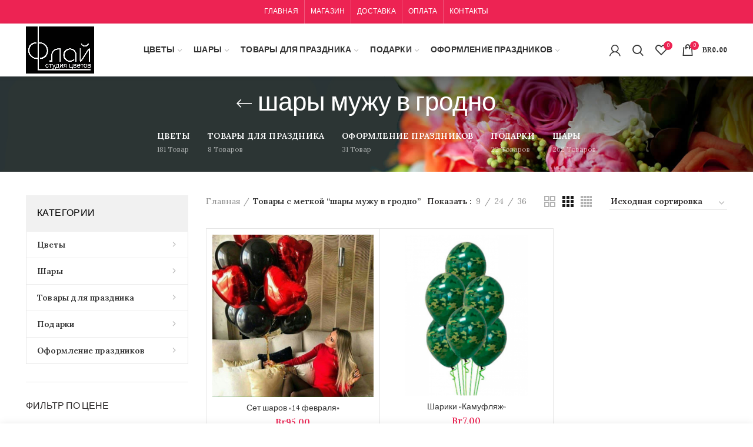

--- FILE ---
content_type: text/html; charset=UTF-8
request_url: https://flyshop.by/product-tag/shary-muzhu-v-grodno/
body_size: 21287
content:
<!DOCTYPE html><html lang="ru-RU"><head><meta name="google-site-verification" content="v0IQVfqAccQdYLwfqPnb_XGbDYeVHGTL7GbK5rhEL_o" /><meta name="yandex-verification" content="836836e0c522d2ce" /><meta charset="UTF-8"><meta name="viewport" content="width=device-width, initial-scale=1.0, maximum-scale=1.0, user-scalable=no"><link rel="profile" href="http://gmpg.org/xfn/11"><link rel="pingback" href="https://flyshop.by/xmlrpc.php"><title>шары мужу в гродно &#8212; Воздушные шары и цветы с доставкой в Гродно</title><meta name='robots' content='max-image-preview:large' /><link rel='dns-prefetch' href='//fonts.googleapis.com' /><link href='https://fonts.gstatic.com' crossorigin rel='preconnect' /><link rel="alternate" type="application/rss+xml" title="Воздушные шары и цветы с доставкой в Гродно &raquo; Лента" href="https://flyshop.by/feed/" /><link rel="alternate" type="application/rss+xml" title="Воздушные шары и цветы с доставкой в Гродно &raquo; Лента комментариев" href="https://flyshop.by/comments/feed/" /><link rel="alternate" type="application/rss+xml" title="Воздушные шары и цветы с доставкой в Гродно &raquo; Лента элемента шары мужу в гродно таксономии Метка" href="https://flyshop.by/product-tag/shary-muzhu-v-grodno/feed/" /><link data-minify="1" rel='stylesheet' id='berocket_mm_quantity_style-css' href='https://flyshop.by/wp-content/cache/min/1/wp-content/plugins/minmax-quantity-for-woocommerce/css/shop-4e8f3be22687a39b83f82599298cfc1c.css' type='text/css' media='all' /><link rel='stylesheet' id='sbi_styles-css' href='https://flyshop.by/wp-content/plugins/instagram-feed-pro/css/sbi-styles.min.css?ver=6.3.3' type='text/css' media='all' /><link rel='stylesheet' id='classic-theme-styles-css' href='https://flyshop.by/wp-includes/css/classic-themes.min.css?ver=6.2.8' type='text/css' media='all' /><style id='global-styles-inline-css' type='text/css'>body{--wp--preset--color--black:#000;--wp--preset--color--cyan-bluish-gray:#abb8c3;--wp--preset--color--white:#fff;--wp--preset--color--pale-pink:#f78da7;--wp--preset--color--vivid-red:#cf2e2e;--wp--preset--color--luminous-vivid-orange:#ff6900;--wp--preset--color--luminous-vivid-amber:#fcb900;--wp--preset--color--light-green-cyan:#7bdcb5;--wp--preset--color--vivid-green-cyan:#00d084;--wp--preset--color--pale-cyan-blue:#8ed1fc;--wp--preset--color--vivid-cyan-blue:#0693e3;--wp--preset--color--vivid-purple:#9b51e0;--wp--preset--gradient--vivid-cyan-blue-to-vivid-purple:linear-gradient(135deg,rgba(6,147,227,1) 0%,rgb(155,81,224) 100%);--wp--preset--gradient--light-green-cyan-to-vivid-green-cyan:linear-gradient(135deg,rgb(122,220,180) 0%,rgb(0,208,130) 100%);--wp--preset--gradient--luminous-vivid-amber-to-luminous-vivid-orange:linear-gradient(135deg,rgba(252,185,0,1) 0%,rgba(255,105,0,1) 100%);--wp--preset--gradient--luminous-vivid-orange-to-vivid-red:linear-gradient(135deg,rgba(255,105,0,1) 0%,rgb(207,46,46) 100%);--wp--preset--gradient--very-light-gray-to-cyan-bluish-gray:linear-gradient(135deg,rgb(238,238,238) 0%,rgb(169,184,195) 100%);--wp--preset--gradient--cool-to-warm-spectrum:linear-gradient(135deg,rgb(74,234,220) 0%,rgb(151,120,209) 20%,rgb(207,42,186) 40%,rgb(238,44,130) 60%,rgb(251,105,98) 80%,rgb(254,248,76) 100%);--wp--preset--gradient--blush-light-purple:linear-gradient(135deg,rgb(255,206,236) 0%,rgb(152,150,240) 100%);--wp--preset--gradient--blush-bordeaux:linear-gradient(135deg,rgb(254,205,165) 0%,rgb(254,45,45) 50%,rgb(107,0,62) 100%);--wp--preset--gradient--luminous-dusk:linear-gradient(135deg,rgb(255,203,112) 0%,rgb(199,81,192) 50%,rgb(65,88,208) 100%);--wp--preset--gradient--pale-ocean:linear-gradient(135deg,rgb(255,245,203) 0%,rgb(182,227,212) 50%,rgb(51,167,181) 100%);--wp--preset--gradient--electric-grass:linear-gradient(135deg,rgb(202,248,128) 0%,rgb(113,206,126) 100%);--wp--preset--gradient--midnight:linear-gradient(135deg,rgb(2,3,129) 0%,rgb(40,116,252) 100%);--wp--preset--duotone--dark-grayscale:url('#wp-duotone-dark-grayscale');--wp--preset--duotone--grayscale:url('#wp-duotone-grayscale');--wp--preset--duotone--purple-yellow:url('#wp-duotone-purple-yellow');--wp--preset--duotone--blue-red:url('#wp-duotone-blue-red');--wp--preset--duotone--midnight:url('#wp-duotone-midnight');--wp--preset--duotone--magenta-yellow:url('#wp-duotone-magenta-yellow');--wp--preset--duotone--purple-green:url('#wp-duotone-purple-green');--wp--preset--duotone--blue-orange:url('#wp-duotone-blue-orange');--wp--preset--font-size--small:13px;--wp--preset--font-size--medium:20px;--wp--preset--font-size--large:36px;--wp--preset--font-size--x-large:42px;--wp--preset--spacing--20:.44rem;--wp--preset--spacing--30:.67rem;--wp--preset--spacing--40:1rem;--wp--preset--spacing--50:1.5rem;--wp--preset--spacing--60:2.25rem;--wp--preset--spacing--70:3.38rem;--wp--preset--spacing--80:5.06rem;--wp--preset--shadow--natural:6px 6px 9px rgba(0,0,0,.2);--wp--preset--shadow--deep:12px 12px 50px rgba(0,0,0,.4);--wp--preset--shadow--sharp:6px 6px 0 rgba(0,0,0,.2);--wp--preset--shadow--outlined:6px 6px 0 -3px rgba(255,255,255,1),6px 6px rgba(0,0,0,1);--wp--preset--shadow--crisp:6px 6px 0 rgba(0,0,0,1)}:where(.is-layout-flex){gap:.5em}body .is-layout-flow>.alignleft{float:left;margin-inline-start:0;margin-inline-end:2em}body .is-layout-flow>.alignright{float:right;margin-inline-start:2em;margin-inline-end:0}body .is-layout-flow>.aligncenter{margin-left:auto!important;margin-right:auto!important}body .is-layout-constrained>.alignleft{float:left;margin-inline-start:0;margin-inline-end:2em}body .is-layout-constrained>.alignright{float:right;margin-inline-start:2em;margin-inline-end:0}body .is-layout-constrained>.aligncenter{margin-left:auto!important;margin-right:auto!important}body .is-layout-constrained>:where(:not(.alignleft):not(.alignright):not(.alignfull)){max-width:var(--wp--style--global--content-size);margin-left:auto!important;margin-right:auto!important}body .is-layout-constrained>.alignwide{max-width:var(--wp--style--global--wide-size)}body .is-layout-flex{display:flex}body .is-layout-flex{flex-wrap:wrap;align-items:center}body .is-layout-flex>*{margin:0}:where(.wp-block-columns.is-layout-flex){gap:2em}.has-black-color{color:var(--wp--preset--color--black)!important}.has-cyan-bluish-gray-color{color:var(--wp--preset--color--cyan-bluish-gray)!important}.has-white-color{color:var(--wp--preset--color--white)!important}.has-pale-pink-color{color:var(--wp--preset--color--pale-pink)!important}.has-vivid-red-color{color:var(--wp--preset--color--vivid-red)!important}.has-luminous-vivid-orange-color{color:var(--wp--preset--color--luminous-vivid-orange)!important}.has-luminous-vivid-amber-color{color:var(--wp--preset--color--luminous-vivid-amber)!important}.has-light-green-cyan-color{color:var(--wp--preset--color--light-green-cyan)!important}.has-vivid-green-cyan-color{color:var(--wp--preset--color--vivid-green-cyan)!important}.has-pale-cyan-blue-color{color:var(--wp--preset--color--pale-cyan-blue)!important}.has-vivid-cyan-blue-color{color:var(--wp--preset--color--vivid-cyan-blue)!important}.has-vivid-purple-color{color:var(--wp--preset--color--vivid-purple)!important}.has-black-background-color{background-color:var(--wp--preset--color--black)!important}.has-cyan-bluish-gray-background-color{background-color:var(--wp--preset--color--cyan-bluish-gray)!important}.has-white-background-color{background-color:var(--wp--preset--color--white)!important}.has-pale-pink-background-color{background-color:var(--wp--preset--color--pale-pink)!important}.has-vivid-red-background-color{background-color:var(--wp--preset--color--vivid-red)!important}.has-luminous-vivid-orange-background-color{background-color:var(--wp--preset--color--luminous-vivid-orange)!important}.has-luminous-vivid-amber-background-color{background-color:var(--wp--preset--color--luminous-vivid-amber)!important}.has-light-green-cyan-background-color{background-color:var(--wp--preset--color--light-green-cyan)!important}.has-vivid-green-cyan-background-color{background-color:var(--wp--preset--color--vivid-green-cyan)!important}.has-pale-cyan-blue-background-color{background-color:var(--wp--preset--color--pale-cyan-blue)!important}.has-vivid-cyan-blue-background-color{background-color:var(--wp--preset--color--vivid-cyan-blue)!important}.has-vivid-purple-background-color{background-color:var(--wp--preset--color--vivid-purple)!important}.has-black-border-color{border-color:var(--wp--preset--color--black)!important}.has-cyan-bluish-gray-border-color{border-color:var(--wp--preset--color--cyan-bluish-gray)!important}.has-white-border-color{border-color:var(--wp--preset--color--white)!important}.has-pale-pink-border-color{border-color:var(--wp--preset--color--pale-pink)!important}.has-vivid-red-border-color{border-color:var(--wp--preset--color--vivid-red)!important}.has-luminous-vivid-orange-border-color{border-color:var(--wp--preset--color--luminous-vivid-orange)!important}.has-luminous-vivid-amber-border-color{border-color:var(--wp--preset--color--luminous-vivid-amber)!important}.has-light-green-cyan-border-color{border-color:var(--wp--preset--color--light-green-cyan)!important}.has-vivid-green-cyan-border-color{border-color:var(--wp--preset--color--vivid-green-cyan)!important}.has-pale-cyan-blue-border-color{border-color:var(--wp--preset--color--pale-cyan-blue)!important}.has-vivid-cyan-blue-border-color{border-color:var(--wp--preset--color--vivid-cyan-blue)!important}.has-vivid-purple-border-color{border-color:var(--wp--preset--color--vivid-purple)!important}.has-vivid-cyan-blue-to-vivid-purple-gradient-background{background:var(--wp--preset--gradient--vivid-cyan-blue-to-vivid-purple)!important}.has-light-green-cyan-to-vivid-green-cyan-gradient-background{background:var(--wp--preset--gradient--light-green-cyan-to-vivid-green-cyan)!important}.has-luminous-vivid-amber-to-luminous-vivid-orange-gradient-background{background:var(--wp--preset--gradient--luminous-vivid-amber-to-luminous-vivid-orange)!important}.has-luminous-vivid-orange-to-vivid-red-gradient-background{background:var(--wp--preset--gradient--luminous-vivid-orange-to-vivid-red)!important}.has-very-light-gray-to-cyan-bluish-gray-gradient-background{background:var(--wp--preset--gradient--very-light-gray-to-cyan-bluish-gray)!important}.has-cool-to-warm-spectrum-gradient-background{background:var(--wp--preset--gradient--cool-to-warm-spectrum)!important}.has-blush-light-purple-gradient-background{background:var(--wp--preset--gradient--blush-light-purple)!important}.has-blush-bordeaux-gradient-background{background:var(--wp--preset--gradient--blush-bordeaux)!important}.has-luminous-dusk-gradient-background{background:var(--wp--preset--gradient--luminous-dusk)!important}.has-pale-ocean-gradient-background{background:var(--wp--preset--gradient--pale-ocean)!important}.has-electric-grass-gradient-background{background:var(--wp--preset--gradient--electric-grass)!important}.has-midnight-gradient-background{background:var(--wp--preset--gradient--midnight)!important}.has-small-font-size{font-size:var(--wp--preset--font-size--small)!important}.has-medium-font-size{font-size:var(--wp--preset--font-size--medium)!important}.has-large-font-size{font-size:var(--wp--preset--font-size--large)!important}.has-x-large-font-size{font-size:var(--wp--preset--font-size--x-large)!important}.wp-block-navigation a:where(:not(.wp-element-button)){color:inherit}:where(.wp-block-columns.is-layout-flex){gap:2em}.wp-block-pullquote{font-size:1.5em;line-height:1.6}</style><style id='woocommerce-inline-inline-css' type='text/css'>.woocommerce form .form-row .required{visibility:visible}</style><link rel='stylesheet' id='js_composer_front-css' href='https://flyshop.by/wp-content/plugins/js_composer/assets/css/js_composer.min.css?ver=6.4.0' type='text/css' media='all' /><link rel='stylesheet' id='bootstrap-css' href='https://flyshop.by/wp-content/themes/woodmart/css/bootstrap-light.min.css?ver=5.2.0' type='text/css' media='all' /><link rel='stylesheet' id='woodmart-style-css' href='https://flyshop.by/wp-content/themes/woodmart/style.min.css?ver=5.2.0' type='text/css' media='all' /><link data-minify="1" rel='stylesheet' id='xts-style-theme_settings_default-css' href='https://flyshop.by/wp-content/cache/min/1/wp-content/uploads/2023/08/xts-theme_settings_default-1692314443-b785e6d5fbdfe9d79f6fa3dbb56a72ed.css' type='text/css' media='all' /><link rel='stylesheet' id='child-style-css' href='https://flyshop.by/wp-content/themes/woodmart-child/style.css?ver=5.2.0' type='text/css' media='all' /><link rel='stylesheet' id='xts-google-fonts-css' href='//fonts.googleapis.com/css?family=Lora%3A400%2C500%2C600%2C700%2C400italic%2C500italic%2C600italic%2C700italic%7CDavid+Libre%3A400%2C500%2C700%7CGreat+Vibes%3A400&#038;ver=5.2.0&#038;display=swap' type='text/css' media='all' /> <script type="text/template" id="tmpl-variation-template"><div class="woocommerce-variation-description">{{{ data.variation.variation_description }}}</div>
	<div class="woocommerce-variation-price">{{{ data.variation.price_html }}}</div>
	<div class="woocommerce-variation-availability">{{{ data.variation.availability_html }}}</div></script> <script type="text/template" id="tmpl-unavailable-variation-template"><p>Этот товар недоступен. Пожалуйста, выберите другую комбинацию.</p></script> <script type='text/javascript' src='https://flyshop.by/wp-includes/js/jquery/jquery.min.js?ver=3.6.4' id='jquery-core-js'></script> <script data-minify="1" type='text/javascript' src='https://flyshop.by/wp-content/cache/min/1/wp-content/plugins/minmax-quantity-for-woocommerce/js/frontend-a3335299f3a5a8cbaeef785a02e34bb7.js' id='berocket-front-cart-js-js' defer></script> <script type='text/javascript' src='https://flyshop.by/wp-content/plugins/woocommerce/assets/js/jquery-blockui/jquery.blockUI.min.js?ver=2.70' id='jquery-blockui-js' defer></script> <script type='text/javascript' id='wc-add-to-cart-js-extra'>/* <![CDATA[ */ var wc_add_to_cart_params = {"ajax_url":"\/wp-admin\/admin-ajax.php","wc_ajax_url":"\/?wc-ajax=%%endpoint%%","i18n_view_cart":"\u041f\u0440\u043e\u0441\u043c\u043e\u0442\u0440 \u043a\u043e\u0440\u0437\u0438\u043d\u044b","cart_url":"https:\/\/flyshop.by\/cart\/","is_cart":"","cart_redirect_after_add":"no"}; /* ]]> */</script> <script type='text/javascript' src='https://flyshop.by/wp-content/plugins/woocommerce/assets/js/frontend/add-to-cart.min.js?ver=4.5.5' id='wc-add-to-cart-js' defer></script> <script data-minify="1" type='text/javascript' src='https://flyshop.by/wp-content/cache/min/1/wp-content/plugins/js_composer/assets/js/vendors/woocommerce-add-to-cart-99046dc1adebd8a06455e7a7b95ed785.js' id='vc_woocommerce-add-to-cart-js-js' defer></script> <script type='text/javascript' src='https://flyshop.by/wp-content/themes/woodmart/js/device.min.js?ver=5.2.0' id='woodmart-device-js' defer></script> <link rel="https://api.w.org/" href="https://flyshop.by/wp-json/" /><link rel="EditURI" type="application/rsd+xml" title="RSD" href="https://flyshop.by/xmlrpc.php?rsd" /><link rel="wlwmanifest" type="application/wlwmanifest+xml" href="https://flyshop.by/wp-includes/wlwmanifest.xml" /><meta name="generator" content="WordPress 6.2.8" /><meta name="generator" content="WooCommerce 4.5.5" /><style></style><meta name="theme-color" content=""><link rel="shortcut icon" href="https://flyshop.by/wp-content/themes/woodmart/images/icons/favicon.png"><link rel="apple-touch-icon-precomposed" sizes="152x152" href="https://flyshop.by/wp-content/themes/woodmart/images/icons/apple-touch-icon-152x152-precomposed.png"> <noscript><style>.woocommerce-product-gallery{opacity:1!important}</style></noscript><meta name="generator" content="Powered by WPBakery Page Builder - drag and drop page builder for WordPress."/><style></style><noscript><style>.wpb_animate_when_almost_visible{opacity:1}</style></noscript><style data-type="wd-style-header_518892">@media (min-width:1025px){.whb-top-bar-inner{height:40px}.whb-general-header-inner{height:90px}.whb-header-bottom-inner{height:0}.whb-sticked .whb-top-bar-inner{height:40px}.whb-sticked .whb-general-header-inner{height:60px}.whb-sticked .whb-header-bottom-inner{height:50px}.whb-clone .whb-general-header-inner{height:60px}.woodmart-header-overcontent .title-size-small{padding-top:150px}.woodmart-header-overcontent .title-size-default{padding-top:190px}.woodmart-header-overcontent .title-size-large{padding-top:230px}.woodmart-header-overcontent .without-title.title-size-small{padding-top:130px}.woodmart-header-overcontent .without-title.title-size-default{padding-top:165px}.woodmart-header-overcontent .without-title.title-size-large{padding-top:190px}.single-product .whb-overcontent:not(.whb-custom-header){padding-top:130px}.whb-top-bar .woodmart-logo img{max-height:40px}.whb-sticked .whb-top-bar .woodmart-logo img{max-height:40px}.whb-general-header .woodmart-logo img{max-height:90px}.whb-sticked .whb-general-header .woodmart-logo img{max-height:60px}.whb-header-bottom .woodmart-logo img{max-height:0}.whb-sticked .whb-header-bottom .woodmart-logo img{max-height:50px}.whb-clone .whb-general-header .woodmart-logo img{max-height:60px}.whb-top-bar .wd-tools-element>a,.whb-top-bar .main-nav .item-level-0>a,.whb-top-bar .whb-secondary-menu .item-level-0>a,.whb-top-bar .categories-menu-opener,.whb-top-bar .menu-opener,.whb-top-bar .whb-divider-stretch:before,.whb-top-bar form.woocommerce-currency-switcher-form .dd-selected,.whb-top-bar .whb-text-element .wcml-dropdown a.wcml-cs-item-toggle{height:40px}.whb-sticked .whb-top-bar .wd-tools-element>a,.whb-sticked .whb-top-bar .main-nav .item-level-0>a,.whb-sticked .whb-top-bar .whb-secondary-menu .item-level-0>a,.whb-sticked .whb-top-bar .categories-menu-opener,.whb-sticked .whb-top-bar .menu-opener,.whb-sticked .whb-top-bar .whb-divider-stretch:before,.whb-sticked .whb-top-bar form.woocommerce-currency-switcher-form .dd-selected,.whb-sticked .whb-top-bar .whb-text-element .wcml-dropdown a.wcml-cs-item-toggle{height:40px}.whb-general-header .whb-divider-stretch:before,.whb-general-header .navigation-style-bordered .item-level-0>a{height:90px}.whb-sticked:not(.whb-clone) .whb-general-header .whb-divider-stretch:before,.whb-sticked:not(.whb-clone) .whb-general-header .navigation-style-bordered .item-level-0>a{height:60px}.whb-sticked:not(.whb-clone) .whb-general-header .woodmart-search-dropdown,.whb-sticked:not(.whb-clone) .whb-general-header .dropdown-cart,.whb-sticked:not(.whb-clone) .whb-general-header .woodmart-navigation:not(.vertical-navigation):not(.navigation-style-bordered) .sub-menu-dropdown{margin-top:10px}.whb-sticked:not(.whb-clone) .whb-general-header .woodmart-search-dropdown:after,.whb-sticked:not(.whb-clone) .whb-general-header .dropdown-cart:after,.whb-sticked:not(.whb-clone) .whb-general-header .woodmart-navigation:not(.vertical-navigation):not(.navigation-style-bordered) .sub-menu-dropdown:after{height:10px}.whb-header-bottom .wd-tools-element>a,.whb-header-bottom .main-nav .item-level-0>a,.whb-header-bottom .whb-secondary-menu .item-level-0>a,.whb-header-bottom .categories-menu-opener,.whb-header-bottom .menu-opener,.whb-header-bottom .whb-divider-stretch:before,.whb-header-bottom form.woocommerce-currency-switcher-form .dd-selected,.whb-header-bottom .whb-text-element .wcml-dropdown a.wcml-cs-item-toggle{height:0}.whb-header-bottom.whb-border-fullwidth .menu-opener{height:0;margin-top:0;margin-bottom:0}.whb-header-bottom.whb-border-boxed .menu-opener{height:0;margin-top:0;margin-bottom:0}.whb-sticked .whb-header-bottom .wd-tools-element>a,.whb-sticked .whb-header-bottom .main-nav .item-level-0>a,.whb-sticked .whb-header-bottom .whb-secondary-menu .item-level-0>a,.whb-sticked .whb-header-bottom .categories-menu-opener,.whb-sticked .whb-header-bottom .whb-divider-stretch:before,.whb-sticked .whb-header-bottom form.woocommerce-currency-switcher-form .dd-selected,.whb-sticked .whb-header-bottom .whb-text-element .wcml-dropdown a.wcml-cs-item-toggle{height:50px}.whb-sticked .whb-header-bottom.whb-border-fullwidth .menu-opener{height:50px}.whb-sticked .whb-header-bottom.whb-border-boxed .menu-opener{height:50px}.whb-sticky-shadow.whb-sticked .whb-header-bottom .menu-opener{height:50px;margin-bottom:0}.whb-clone .wd-tools-element>a,.whb-clone .main-nav .item-level-0>a,.whb-clone .whb-secondary-menu .item-level-0>a,.whb-clone .categories-menu-opener,.whb-clone .menu-opener,.whb-clone .whb-divider-stretch:before,.whb-clone .navigation-style-bordered .item-level-0>a,.whb-clone form.woocommerce-currency-switcher-form .dd-selected,.whb-clone .whb-text-element .wcml-dropdown a.wcml-cs-item-toggle{height:60px}}@media (max-width:1024px){.whb-top-bar-inner{height:0}.whb-general-header-inner{height:75px}.whb-header-bottom-inner{height:0}.whb-clone .whb-general-header-inner{height:75px}.woodmart-header-overcontent .page-title{padding-top:90px}.woodmart-header-overcontent .without-title.title-shop{padding-top:75px}.single-product .whb-overcontent:not(.whb-custom-header){padding-top:75px}.whb-top-bar .woodmart-logo img{max-height:0}.whb-general-header .woodmart-logo img{max-height:75px}.whb-header-bottom .woodmart-logo img{max-height:0}.whb-clone .whb-general-header .woodmart-logo img{max-height:75px}.whb-top-bar .wd-tools-element>a,.whb-top-bar .main-nav .item-level-0>a,.whb-top-bar .whb-secondary-menu .item-level-0>a,.whb-top-bar .categories-menu-opener,.whb-top-bar .whb-divider-stretch:before,.whb-top-bar form.woocommerce-currency-switcher-form .dd-selected,.whb-top-bar .whb-text-element .wcml-dropdown a.wcml-cs-item-toggle{height:0}.whb-general-header .wd-tools-element>a,.whb-general-header .main-nav .item-level-0>a,.whb-general-header .whb-secondary-menu .item-level-0>a,.whb-general-header .categories-menu-opener,.whb-general-header .whb-divider-stretch:before,.whb-general-header form.woocommerce-currency-switcher-form .dd-selected,.whb-general-header .whb-text-element .wcml-dropdown a.wcml-cs-item-toggle{height:75px}.whb-header-bottom .wd-tools-element>a,.whb-header-bottom .main-nav .item-level-0>a,.whb-header-bottom .whb-secondary-menu .item-level-0>a,.whb-header-bottom .categories-menu-opener,.whb-header-bottom .whb-divider-stretch:before,.whb-header-bottom form.woocommerce-currency-switcher-form .dd-selected,.whb-header-bottom .whb-text-element .wcml-dropdown a.wcml-cs-item-toggle{height:0}.whb-clone .wd-tools-element>a,.whb-clone .main-nav .item-level-0>a,.whb-clone .whb-secondary-menu .item-level-0>a,.whb-clone .categories-menu-opener,.whb-clone .menu-opener,.whb-clone .whb-divider-stretch:before,.whb-clone form.woocommerce-currency-switcher-form .dd-selected,.whb-clone .whb-text-element .wcml-dropdown a.wcml-cs-item-toggle{height:75px}}.whb-top-bar{background-color:rgba(237,35,83,1);border-bottom-style:solid}.whb-general-header{background-color:rgba(255,255,255,1);background-size:inherit;background-attachment:inherit;background-position:inherit;border-bottom-style:solid}.whb-header-bottom{border-bottom-style:solid}</style><noscript><style id="rocket-lazyload-nojs-css">.rll-youtube-player,[data-lazy-src]{display:none!important}</style></noscript><meta name="facebook-domain-verification" content="mj6honxdiv4vmakrt6wa0rpatgovse" /></head><body class="archive tax-product_tag term-shary-muzhu-v-grodno term-699 theme-woodmart woocommerce woocommerce-page woocommerce-no-js wrapper-full-width form-style-rounded form-border-width-1 categories-accordion-on woodmart-archive-shop woodmart-ajax-shop-on offcanvas-sidebar-mobile offcanvas-sidebar-tablet notifications-sticky sticky-toolbar-on hide-larger-price btns-default-rounded btns-default-dark btns-default-hover-dark btns-shop-rounded btns-shop-light btns-shop-hover-light btns-accent-rounded btns-accent-light btns-accent-hover-light wpb-js-composer js-comp-ver-6.4.0 vc_responsive"><div class="website-wrapper"><header class="whb-header whb-sticky-shadow whb-scroll-slide whb-sticky-clone whb-hide-on-scroll"><div class="whb-main-header"><div class="whb-row whb-top-bar whb-not-sticky-row whb-with-bg whb-without-border whb-color-light whb-flex-equal-sides whb-hidden-mobile"><div class="container"><div class="whb-flex-row whb-top-bar-inner"><div class="whb-column whb-col-left whb-visible-lg whb-empty-column"></div><div class="whb-column whb-col-center whb-visible-lg"><div class="whb-navigation whb-secondary-menu site-navigation woodmart-navigation menu-center navigation-style-bordered" role="navigation"><div class="menu-verhnee-menyu-container"><ul id="menu-verhnee-menyu" class="menu"><li id="menu-item-2397" class="menu-item menu-item-type-post_type menu-item-object-page menu-item-home menu-item-2397 item-level-0 menu-item-design-default menu-simple-dropdown item-event-hover"><a href="https://flyshop.by/" class="woodmart-nav-link"><span class="nav-link-text">Главная</span></a></li><li id="menu-item-2416" class="menu-item menu-item-type-post_type menu-item-object-page menu-item-2416 item-level-0 menu-item-design-default menu-simple-dropdown item-event-hover"><a href="https://flyshop.by/shop/" class="woodmart-nav-link"><span class="nav-link-text">Магазин</span></a></li><li id="menu-item-2415" class="menu-item menu-item-type-post_type menu-item-object-page menu-item-2415 item-level-0 menu-item-design-default menu-simple-dropdown item-event-hover"><a href="https://flyshop.by/dostavka/" class="woodmart-nav-link"><span class="nav-link-text">Доставка</span></a></li><li id="menu-item-2414" class="menu-item menu-item-type-post_type menu-item-object-page menu-item-2414 item-level-0 menu-item-design-default menu-simple-dropdown item-event-hover"><a href="https://flyshop.by/oplata/" class="woodmart-nav-link"><span class="nav-link-text">Оплата</span></a></li><li id="menu-item-2399" class="menu-item menu-item-type-post_type menu-item-object-page menu-item-2399 item-level-0 menu-item-design-default menu-simple-dropdown item-event-hover"><a href="https://flyshop.by/contact-us/" class="woodmart-nav-link"><span class="nav-link-text">Контакты</span></a></li></ul></div></div></div><div class="whb-column whb-col-right whb-visible-lg whb-empty-column"></div><div class="whb-column whb-col-mobile whb-hidden-lg whb-empty-column"></div></div></div></div><div class="whb-row whb-general-header whb-sticky-row whb-with-bg whb-without-border whb-color-dark whb-flex-flex-middle whb-with-shadow"><div class="container"><div class="whb-flex-row whb-general-header-inner"><div class="whb-column whb-col-left whb-visible-lg"><div class="site-logo"><div class="woodmart-logo-wrap switch-logo-enable"> <a href="https://flyshop.by/" class="woodmart-logo woodmart-main-logo" rel="home"> <img src="data:image/svg+xml,%3Csvg%20xmlns='http://www.w3.org/2000/svg'%20viewBox='0%200%200%200'%3E%3C/svg%3E" alt="Воздушные шары и цветы с доставкой в Гродно" style="max-width: 150px;" data-lazy-src="https://flyshop.by/wp-content/uploads/2020/10/roxasdtdnh4.jpg" /><noscript><img src="https://flyshop.by/wp-content/uploads/2020/10/roxasdtdnh4.jpg" alt="Воздушные шары и цветы с доставкой в Гродно" style="max-width: 150px;" /></noscript> </a> <a href="https://flyshop.by/" class="woodmart-logo woodmart-sticky-logo" rel="home"> <img src="data:image/svg+xml,%3Csvg%20xmlns='http://www.w3.org/2000/svg'%20viewBox='0%200%200%200'%3E%3C/svg%3E" alt="Воздушные шары и цветы с доставкой в Гродно" style="max-width: 150px;" data-lazy-src="https://flyshop.by/wp-content/uploads/2020/10/roxasdtdnh4.jpg" /><noscript><img src="https://flyshop.by/wp-content/uploads/2020/10/roxasdtdnh4.jpg" alt="Воздушные шары и цветы с доставкой в Гродно" style="max-width: 150px;" /></noscript> </a></div></div></div><div class="whb-column whb-col-center whb-visible-lg"><div class="whb-navigation whb-primary-menu main-nav site-navigation woodmart-navigation menu-center navigation-style-default" role="navigation"><div class="menu-menyu-container"><ul id="menu-menyu" class="menu"><li id="menu-item-3123" class="menu-item menu-item-type-taxonomy menu-item-object-product_cat menu-item-has-children menu-item-3123 item-level-0 menu-item-design-default menu-simple-dropdown item-event-hover"><a href="https://flyshop.by/product-category/czvety/" class="woodmart-nav-link"><span class="nav-link-text">Цветы</span></a><div class="sub-menu-dropdown color-scheme-dark"><div class="container"><ul class="sub-menu color-scheme-dark"><li id="menu-item-3124" class="menu-item menu-item-type-taxonomy menu-item-object-product_cat menu-item-3124 item-level-1"><a href="https://flyshop.by/product-category/czvety/bukety/" class="woodmart-nav-link"><span class="nav-link-text">Букеты</span></a></li><li id="menu-item-3127" class="menu-item menu-item-type-taxonomy menu-item-object-product_cat menu-item-3127 item-level-1"><a href="https://flyshop.by/product-category/czvety/kompoziczii/" class="woodmart-nav-link"><span class="nav-link-text">Композиции</span></a></li><li id="menu-item-3131" class="menu-item menu-item-type-taxonomy menu-item-object-product_cat menu-item-3131 item-level-1"><a href="https://flyshop.by/product-category/czvety/czvety-v-shlyapnyh-korobkah/" class="woodmart-nav-link"><span class="nav-link-text">Цветы в шляпных коробках</span></a></li><li id="menu-item-3128" class="menu-item menu-item-type-taxonomy menu-item-object-product_cat menu-item-3128 item-level-1"><a href="https://flyshop.by/product-category/czvety/rozy/" class="woodmart-nav-link"><span class="nav-link-text">РОЗЫ</span></a></li><li id="menu-item-3129" class="menu-item menu-item-type-taxonomy menu-item-object-product_cat menu-item-3129 item-level-1"><a href="https://flyshop.by/product-category/czvety/svadebnaya-floristika/" class="woodmart-nav-link"><span class="nav-link-text">Свадебная флористика</span></a></li><li id="menu-item-3130" class="menu-item menu-item-type-taxonomy menu-item-object-product_cat menu-item-3130 item-level-1"><a href="https://flyshop.by/product-category/czvety/srezannye-czvety/" class="woodmart-nav-link"><span class="nav-link-text">Срезанные цветы</span></a></li><li id="menu-item-3126" class="menu-item menu-item-type-taxonomy menu-item-object-product_cat menu-item-3126 item-level-1"><a href="https://flyshop.by/product-category/czvety/komnatnye-rasteniya/" class="woodmart-nav-link"><span class="nav-link-text">Комнатные растения</span></a></li><li id="menu-item-3125" class="menu-item menu-item-type-taxonomy menu-item-object-product_cat menu-item-3125 item-level-1"><a href="https://flyshop.by/product-category/czvety/grunt-udobreniya-gorshki/" class="woodmart-nav-link"><span class="nav-link-text">Грунт, удобрения, горшки</span></a></li></ul></div></div></li><li id="menu-item-3132" class="menu-item menu-item-type-taxonomy menu-item-object-product_cat menu-item-has-children menu-item-3132 item-level-0 menu-item-design-default menu-simple-dropdown item-event-hover"><a href="https://flyshop.by/product-category/shary/" class="woodmart-nav-link"><span class="nav-link-text">Шары</span></a><div class="sub-menu-dropdown color-scheme-dark"><div class="container"><ul class="sub-menu color-scheme-dark"><li id="menu-item-3135" class="menu-item menu-item-type-taxonomy menu-item-object-product_cat menu-item-3135 item-level-1"><a href="https://flyshop.by/product-category/shary/gotovye-ssety-iz-sharov/" class="woodmart-nav-link"><span class="nav-link-text">Готовые сеты из шаров</span></a></li><li id="menu-item-3140" class="menu-item menu-item-type-taxonomy menu-item-object-product_cat menu-item-3140 item-level-1"><a href="https://flyshop.by/product-category/shary/shariki-s-geliem/" class="woodmart-nav-link"><span class="nav-link-text">Шарики с гелием</span></a></li><li id="menu-item-3134" class="menu-item menu-item-type-taxonomy menu-item-object-product_cat menu-item-3134 item-level-1"><a href="https://flyshop.by/product-category/shary/bukety-i-figury-iz-sharov/" class="woodmart-nav-link"><span class="nav-link-text">Букеты и фигуры из шаров</span></a></li><li id="menu-item-3348" class="menu-item menu-item-type-custom menu-item-object-custom menu-item-3348 item-level-1"><a href="https://flyshop.by/product-category/shary/shariki-s-geliem/hodyachie-figury-shariki-s-geliem/" class="woodmart-nav-link"><span class="nav-link-text">Ходячие фигуры</span></a></li><li id="menu-item-3136" class="menu-item menu-item-type-taxonomy menu-item-object-product_cat menu-item-has-children menu-item-3136 item-level-1"><a href="https://flyshop.by/product-category/shary/lateksnye-shary/" class="woodmart-nav-link"><span class="nav-link-text">Латексные шары</span></a><ul class="sub-sub-menu color-scheme-dark"><li id="menu-item-3142" class="menu-item menu-item-type-taxonomy menu-item-object-product_cat menu-item-3142 item-level-2"><a href="https://flyshop.by/product-category/shary/shariki-s-geliem/lateksnye-s-risunkom/" class="woodmart-nav-link"><span class="nav-link-text">Латексные с рисунком</span></a></li></ul></li><li id="menu-item-3138" class="menu-item menu-item-type-taxonomy menu-item-object-product_cat menu-item-has-children menu-item-3138 item-level-1"><a href="https://flyshop.by/product-category/shary/folgirovannye-shary/" class="woodmart-nav-link"><span class="nav-link-text">Фольгированные шары</span></a><ul class="sub-sub-menu color-scheme-dark"><li id="menu-item-3137" class="menu-item menu-item-type-taxonomy menu-item-object-product_cat menu-item-3137 item-level-2"><a href="https://flyshop.by/product-category/shary/na-den-rozhdeniya/" class="woodmart-nav-link"><span class="nav-link-text">На день рождения</span></a></li><li id="menu-item-3248" class="menu-item menu-item-type-taxonomy menu-item-object-product_cat menu-item-3248 item-level-2"><a href="https://flyshop.by/product-category/shary/gotovye-ssety-iz-sharov/" class="woodmart-nav-link"><span class="nav-link-text">Готовые сеты из шаров</span></a></li></ul></li><li id="menu-item-3133" class="menu-item menu-item-type-taxonomy menu-item-object-product_cat menu-item-3133 item-level-1"><a href="https://flyshop.by/product-category/shary/aksessuary-dlya-sharov/" class="woodmart-nav-link"><span class="nav-link-text">Аксессуары для шаров</span></a></li></ul></div></div></li><li id="menu-item-3115" class="menu-item menu-item-type-taxonomy menu-item-object-product_cat menu-item-has-children menu-item-3115 item-level-0 menu-item-design-default menu-simple-dropdown item-event-hover"><a href="https://flyshop.by/product-category/tovary-dlya-prazdnika/" class="woodmart-nav-link"><span class="nav-link-text">Товары для праздника</span></a><div class="sub-menu-dropdown color-scheme-dark"><div class="container"><ul class="sub-menu color-scheme-dark"><li id="menu-item-3116" class="menu-item menu-item-type-taxonomy menu-item-object-product_cat menu-item-3116 item-level-1"><a href="https://flyshop.by/product-category/tovary-dlya-prazdnika/girlyandy/" class="woodmart-nav-link"><span class="nav-link-text">Гирлянды</span></a></li><li id="menu-item-3117" class="menu-item menu-item-type-taxonomy menu-item-object-product_cat menu-item-3117 item-level-1"><a href="https://flyshop.by/product-category/tovary-dlya-prazdnika/kolpaki/" class="woodmart-nav-link"><span class="nav-link-text">Колпаки</span></a></li><li id="menu-item-3118" class="menu-item menu-item-type-taxonomy menu-item-object-product_cat menu-item-3118 item-level-1"><a href="https://flyshop.by/product-category/tovary-dlya-prazdnika/maski-shlyapy-kostyumy/" class="woodmart-nav-link"><span class="nav-link-text">Маски, шляпы, костюмы</span></a></li><li id="menu-item-3119" class="menu-item menu-item-type-taxonomy menu-item-object-product_cat menu-item-3119 item-level-1"><a href="https://flyshop.by/product-category/tovary-dlya-prazdnika/nebesnye-fonariki/" class="woodmart-nav-link"><span class="nav-link-text">Небесные фонарики</span></a></li><li id="menu-item-3120" class="menu-item menu-item-type-taxonomy menu-item-object-product_cat menu-item-3120 item-level-1"><a href="https://flyshop.by/product-category/tovary-dlya-prazdnika/svechi-fejerverki-toppery/" class="woodmart-nav-link"><span class="nav-link-text">Свечи, фейерверки, топперы</span></a></li><li id="menu-item-3121" class="menu-item menu-item-type-taxonomy menu-item-object-product_cat menu-item-3121 item-level-1"><a href="https://flyshop.by/product-category/tovary-dlya-prazdnika/servirovka-stola-nabory/" class="woodmart-nav-link"><span class="nav-link-text">Сервировка стола, наборы</span></a></li><li id="menu-item-3122" class="menu-item menu-item-type-taxonomy menu-item-object-product_cat menu-item-3122 item-level-1"><a href="https://flyshop.by/product-category/tovary-dlya-prazdnika/hlopushki-dudochki-konfetti/" class="woodmart-nav-link"><span class="nav-link-text">Хлопушки, дудочки, конфетти</span></a></li></ul></div></div></li><li id="menu-item-3108" class="menu-item menu-item-type-taxonomy menu-item-object-product_cat menu-item-has-children menu-item-3108 item-level-0 menu-item-design-default menu-simple-dropdown item-event-hover"><a href="https://flyshop.by/product-category/podarki/" class="woodmart-nav-link"><span class="nav-link-text">Подарки</span></a><div class="sub-menu-dropdown color-scheme-dark"><div class="container"><ul class="sub-menu color-scheme-dark"><li id="menu-item-3109" class="menu-item menu-item-type-taxonomy menu-item-object-product_cat menu-item-3109 item-level-1"><a href="https://flyshop.by/product-category/podarki/dom-i-dekor/" class="woodmart-nav-link"><span class="nav-link-text">Дом и декор</span></a></li><li id="menu-item-3110" class="menu-item menu-item-type-taxonomy menu-item-object-product_cat menu-item-3110 item-level-1"><a href="https://flyshop.by/product-category/podarki/myagkie-igrushki/" class="woodmart-nav-link"><span class="nav-link-text">Мягкие игрушки</span></a></li><li id="menu-item-3111" class="menu-item menu-item-type-taxonomy menu-item-object-product_cat menu-item-3111 item-level-1"><a href="https://flyshop.by/product-category/podarki/otkrytki/" class="woodmart-nav-link"><span class="nav-link-text">Открытки</span></a></li><li id="menu-item-3112" class="menu-item menu-item-type-taxonomy menu-item-object-product_cat menu-item-3112 item-level-1"><a href="https://flyshop.by/product-category/podarki/raznoe-podarki/" class="woodmart-nav-link"><span class="nav-link-text">Разное</span></a></li><li id="menu-item-3113" class="menu-item menu-item-type-taxonomy menu-item-object-product_cat menu-item-3113 item-level-1"><a href="https://flyshop.by/product-category/podarki/upakovka-podarkov/" class="woodmart-nav-link"><span class="nav-link-text">Упаковка подарков</span></a></li></ul></div></div></li><li id="menu-item-3177" class="menu-item menu-item-type-taxonomy menu-item-object-product_cat menu-item-has-children menu-item-3177 item-level-0 menu-item-design-default menu-simple-dropdown item-event-hover"><a href="https://flyshop.by/product-category/oformlenie-prazdnikov/" class="woodmart-nav-link"><span class="nav-link-text">Оформление праздников</span></a><div class="sub-menu-dropdown color-scheme-dark"><div class="container"><ul class="sub-menu color-scheme-dark"><li id="menu-item-3178" class="menu-item menu-item-type-taxonomy menu-item-object-product_cat menu-item-3178 item-level-1"><a href="https://flyshop.by/product-category/oformlenie-prazdnikov/23-fevralya/" class="woodmart-nav-link"><span class="nav-link-text">23 февраля</span></a></li><li id="menu-item-3179" class="menu-item menu-item-type-taxonomy menu-item-object-product_cat menu-item-3179 item-level-1"><a href="https://flyshop.by/product-category/oformlenie-prazdnikov/8-marta/" class="woodmart-nav-link"><span class="nav-link-text">8 марта</span></a></li><li id="menu-item-3180" class="menu-item menu-item-type-taxonomy menu-item-object-product_cat menu-item-3180 item-level-1"><a href="https://flyshop.by/product-category/oformlenie-prazdnikov/vzroslye-prazdniki/" class="woodmart-nav-link"><span class="nav-link-text">Взрослые праздники</span></a></li><li id="menu-item-3181" class="menu-item menu-item-type-taxonomy menu-item-object-product_cat menu-item-3181 item-level-1"><a href="https://flyshop.by/product-category/oformlenie-prazdnikov/vypusknye/" class="woodmart-nav-link"><span class="nav-link-text">Выпускные</span></a></li><li id="menu-item-3182" class="menu-item menu-item-type-taxonomy menu-item-object-product_cat menu-item-3182 item-level-1"><a href="https://flyshop.by/product-category/oformlenie-prazdnikov/den-svyatogo-valentina/" class="woodmart-nav-link"><span class="nav-link-text">День Святого Валентина</span></a></li><li id="menu-item-3183" class="menu-item menu-item-type-taxonomy menu-item-object-product_cat menu-item-3183 item-level-1"><a href="https://flyshop.by/product-category/oformlenie-prazdnikov/detskie-prazdniki/" class="woodmart-nav-link"><span class="nav-link-text">Детские праздники</span></a></li><li id="menu-item-3184" class="menu-item menu-item-type-taxonomy menu-item-object-product_cat menu-item-3184 item-level-1"><a href="https://flyshop.by/product-category/oformlenie-prazdnikov/novyj-god/" class="woodmart-nav-link"><span class="nav-link-text">Новый год</span></a></li></ul></div></div></li></ul></div></div></div><div class="whb-column whb-col-right whb-visible-lg"><div class="woodmart-header-links woodmart-navigation menu-simple-dropdown wd-tools-element item-event-hover my-account-with-icon login-side-opener"> <a href="https://flyshop.by/my-account/" title="Мой аккаунт"> <span class="wd-tools-icon"> </span> <span class="wd-tools-text"> Вход/Регистрация </span> </a></div><div class="whb-search search-button wd-tools-element" title="Поиск"> <a href="#"> <span class="search-button-icon wd-tools-icon"> </span> </a></div><div class="woodmart-wishlist-info-widget wd-tools-element wd-style-icon with-product-count" title="Перейти в избранное"> <a href="https://flyshop.by/wishlist/"> <span class="wishlist-icon wd-tools-icon"> <span class="wishlist-count wd-tools-count"> 0 </span> </span> <span class="wishlist-label wd-tools-text"> Избранное </span> </a></div><div class="woodmart-shopping-cart wd-tools-element woodmart-cart-design-2 woodmart-cart-alt cart-widget-opener"> <a href="https://flyshop.by/cart/" title="Корзина"> <span class="woodmart-cart-icon wd-tools-icon"> <span class="woodmart-cart-number">0 <span>элементы</span></span> </span> <span class="woodmart-cart-totals wd-tools-text"> <span class="subtotal-divider">/</span> <span class="woodmart-cart-subtotal"><span class="woocommerce-Price-amount amount"><bdi><span class="woocommerce-Price-currencySymbol">Br</span>0.00</bdi></span></span> </span> </a></div></div><div class="whb-column whb-mobile-left whb-hidden-lg"><div class="woodmart-burger-icon wd-tools-element mobile-nav-icon whb-mobile-nav-icon wd-style-icon"> <a href="#"> <span class="woodmart-burger wd-tools-icon"></span> <span class="woodmart-burger-label wd-tools-text">Меню</span> </a></div></div><div class="whb-column whb-mobile-center whb-hidden-lg"><div class="site-logo"><div class="woodmart-logo-wrap switch-logo-enable"> <a href="https://flyshop.by/" class="woodmart-logo woodmart-main-logo" rel="home"> <img src="data:image/svg+xml,%3Csvg%20xmlns='http://www.w3.org/2000/svg'%20viewBox='0%200%200%200'%3E%3C/svg%3E" alt="Воздушные шары и цветы с доставкой в Гродно" style="max-width: 150px;" data-lazy-src="https://flyshop.by/wp-content/uploads/2020/10/roxasdtdnh4.jpg" /><noscript><img src="https://flyshop.by/wp-content/uploads/2020/10/roxasdtdnh4.jpg" alt="Воздушные шары и цветы с доставкой в Гродно" style="max-width: 150px;" /></noscript> </a> <a href="https://flyshop.by/" class="woodmart-logo woodmart-sticky-logo" rel="home"> <img src="data:image/svg+xml,%3Csvg%20xmlns='http://www.w3.org/2000/svg'%20viewBox='0%200%200%200'%3E%3C/svg%3E" alt="Воздушные шары и цветы с доставкой в Гродно" style="max-width: 150px;" data-lazy-src="https://flyshop.by/wp-content/uploads/2020/10/roxasdtdnh4.jpg" /><noscript><img src="https://flyshop.by/wp-content/uploads/2020/10/roxasdtdnh4.jpg" alt="Воздушные шары и цветы с доставкой в Гродно" style="max-width: 150px;" /></noscript> </a></div></div></div><div class="whb-column whb-mobile-right whb-hidden-lg"><div class="woodmart-shopping-cart wd-tools-element woodmart-cart-design-5 woodmart-cart-alt cart-widget-opener"> <a href="https://flyshop.by/cart/" title="Корзина"> <span class="woodmart-cart-icon wd-tools-icon"> <span class="woodmart-cart-number">0 <span>элементы</span></span> </span> <span class="woodmart-cart-totals wd-tools-text"> <span class="subtotal-divider">/</span> <span class="woodmart-cart-subtotal"><span class="woocommerce-Price-amount amount"><bdi><span class="woocommerce-Price-currencySymbol">Br</span>0.00</bdi></span></span> </span> </a></div></div></div></div></div></div></header><div class="main-page-wrapper"><div class="page-title page-title-default title-size-small title-design-centered color-scheme-light with-back-btn title-shop" style=""><div class="container"><div class="nav-shop"><div class="shop-title-wrapper"> <a href="javascript:woodmartThemeModule.backHistory()" class="woodmart-back-btn"><span>Вернуться к товарам</span></a><h1 class="entry-title">шары мужу в гродно</h1></div><div class="woodmart-show-categories"><a href="#">Категории</a></div><ul class="woodmart-product-categories has-product-count"><li class="cat-link shop-all-link"><a class="category-nav-link" href="https://flyshop.by/shop/"> <span class="category-summary"> <span class="category-name">Все</span> <span class="category-products-count"> <span class="cat-count-label">товары</span> </span> </span> </a></li><li class="cat-item cat-item-15 wc-default-cat"><a class="category-nav-link" href="https://flyshop.by/product-category/raznoe/" ><span class="category-summary"><span class="category-name">Разное</span><span class="category-products-count"><span class="cat-count-number">34</span> <span class="cat-count-label">товаров</span></span></span></a></li><li class="cat-item cat-item-86 "><a class="category-nav-link" href="https://flyshop.by/product-category/czvety/" ><span class="category-summary"><span class="category-name">Цветы</span><span class="category-products-count"><span class="cat-count-number">181</span> <span class="cat-count-label">товар</span></span></span></a><ul class='children'><li class="cat-item cat-item-88 "><a class="category-nav-link" href="https://flyshop.by/product-category/czvety/bukety/" ><span class="category-summary"><span class="category-name">Букеты</span><span class="category-products-count"><span class="cat-count-number">86</span> <span class="cat-count-label">товаров</span></span></span></a></li><li class="cat-item cat-item-93 "><a class="category-nav-link" href="https://flyshop.by/product-category/czvety/grunt-udobreniya-gorshki/" ><span class="category-summary"><span class="category-name">Грунт, удобрения, горшки</span><span class="category-products-count"><span class="cat-count-number">8</span> <span class="cat-count-label">товаров</span></span></span></a></li><li class="cat-item cat-item-92 "><a class="category-nav-link" href="https://flyshop.by/product-category/czvety/komnatnye-rasteniya/" ><span class="category-summary"><span class="category-name">Комнатные растения</span><span class="category-products-count"><span class="cat-count-number">9</span> <span class="cat-count-label">товаров</span></span></span></a></li><li class="cat-item cat-item-89 "><a class="category-nav-link" href="https://flyshop.by/product-category/czvety/kompoziczii/" ><span class="category-summary"><span class="category-name">Композиции</span><span class="category-products-count"><span class="cat-count-number">40</span> <span class="cat-count-label">товаров</span></span></span></a></li><li class="cat-item cat-item-87 "><a class="category-nav-link" href="https://flyshop.by/product-category/czvety/rozy/" ><span class="category-summary"><span class="category-name">РОЗЫ</span><span class="category-products-count"><span class="cat-count-number">7</span> <span class="cat-count-label">товаров</span></span></span></a></li><li class="cat-item cat-item-91 "><a class="category-nav-link" href="https://flyshop.by/product-category/czvety/svadebnaya-floristika/" ><span class="category-summary"><span class="category-name">Свадебная флористика</span><span class="category-products-count"><span class="cat-count-number">2</span> <span class="cat-count-label">товаров</span></span></span></a></li><li class="cat-item cat-item-94 "><a class="category-nav-link" href="https://flyshop.by/product-category/czvety/srezannye-czvety/" ><span class="category-summary"><span class="category-name">Срезанные цветы</span><span class="category-products-count"><span class="cat-count-number">15</span> <span class="cat-count-label">товаров</span></span></span></a></li><li class="cat-item cat-item-90 "><a class="category-nav-link" href="https://flyshop.by/product-category/czvety/czvety-v-shlyapnyh-korobkah/" ><span class="category-summary"><span class="category-name">Цветы в шляпных коробках</span><span class="category-products-count"><span class="cat-count-number">20</span> <span class="cat-count-label">товаров</span></span></span></a></li></ul></li><li class="cat-item cat-item-103 "><a class="category-nav-link" href="https://flyshop.by/product-category/tovary-dlya-prazdnika/" ><span class="category-summary"><span class="category-name">Товары для праздника</span><span class="category-products-count"><span class="cat-count-number">8</span> <span class="cat-count-label">товаров</span></span></span></a><ul class='children'><li class="cat-item cat-item-105 "><a class="category-nav-link" href="https://flyshop.by/product-category/tovary-dlya-prazdnika/girlyandy/" ><span class="category-summary"><span class="category-name">Гирлянды</span><span class="category-products-count"><span class="cat-count-number">0</span> <span class="cat-count-label">товаров</span></span></span></a></li><li class="cat-item cat-item-106 "><a class="category-nav-link" href="https://flyshop.by/product-category/tovary-dlya-prazdnika/kolpaki/" ><span class="category-summary"><span class="category-name">Колпаки</span><span class="category-products-count"><span class="cat-count-number">0</span> <span class="cat-count-label">товаров</span></span></span></a></li><li class="cat-item cat-item-110 "><a class="category-nav-link" href="https://flyshop.by/product-category/tovary-dlya-prazdnika/maski-shlyapy-kostyumy/" ><span class="category-summary"><span class="category-name">Маски, шляпы, костюмы</span><span class="category-products-count"><span class="cat-count-number">0</span> <span class="cat-count-label">товаров</span></span></span></a></li><li class="cat-item cat-item-109 "><a class="category-nav-link" href="https://flyshop.by/product-category/tovary-dlya-prazdnika/nebesnye-fonariki/" ><span class="category-summary"><span class="category-name">Небесные фонарики</span><span class="category-products-count"><span class="cat-count-number">0</span> <span class="cat-count-label">товаров</span></span></span></a></li><li class="cat-item cat-item-107 "><a class="category-nav-link" href="https://flyshop.by/product-category/tovary-dlya-prazdnika/svechi-fejerverki-toppery/" ><span class="category-summary"><span class="category-name">Свечи, фейерверки, топперы</span><span class="category-products-count"><span class="cat-count-number">0</span> <span class="cat-count-label">товаров</span></span></span></a></li><li class="cat-item cat-item-104 "><a class="category-nav-link" href="https://flyshop.by/product-category/tovary-dlya-prazdnika/servirovka-stola-nabory/" ><span class="category-summary"><span class="category-name">Сервировка стола, наборы</span><span class="category-products-count"><span class="cat-count-number">5</span> <span class="cat-count-label">товаров</span></span></span></a></li><li class="cat-item cat-item-108 "><a class="category-nav-link" href="https://flyshop.by/product-category/tovary-dlya-prazdnika/hlopushki-dudochki-konfetti/" ><span class="category-summary"><span class="category-name">Хлопушки, дудочки, конфетти</span><span class="category-products-count"><span class="cat-count-number">0</span> <span class="cat-count-label">товаров</span></span></span></a></li></ul></li><li class="cat-item cat-item-121 "><a class="category-nav-link" href="https://flyshop.by/product-category/oformlenie-prazdnikov/" ><span class="category-summary"><span class="category-name">Оформление праздников</span><span class="category-products-count"><span class="cat-count-number">31</span> <span class="cat-count-label">товар</span></span></span></a><ul class='children'><li class="cat-item cat-item-126 "><a class="category-nav-link" href="https://flyshop.by/product-category/oformlenie-prazdnikov/23-fevralya/" ><span class="category-summary"><span class="category-name">23 февраля</span><span class="category-products-count"><span class="cat-count-number">9</span> <span class="cat-count-label">товаров</span></span></span></a></li><li class="cat-item cat-item-127 "><a class="category-nav-link" href="https://flyshop.by/product-category/oformlenie-prazdnikov/8-marta/" ><span class="category-summary"><span class="category-name">8 марта</span><span class="category-products-count"><span class="cat-count-number">2</span> <span class="cat-count-label">товаров</span></span></span></a></li><li class="cat-item cat-item-123 "><a class="category-nav-link" href="https://flyshop.by/product-category/oformlenie-prazdnikov/vzroslye-prazdniki/" ><span class="category-summary"><span class="category-name">Взрослые праздники</span><span class="category-products-count"><span class="cat-count-number">1</span> <span class="cat-count-label">товар</span></span></span></a></li><li class="cat-item cat-item-124 "><a class="category-nav-link" href="https://flyshop.by/product-category/oformlenie-prazdnikov/vypusknye/" ><span class="category-summary"><span class="category-name">Выпускные</span><span class="category-products-count"><span class="cat-count-number">1</span> <span class="cat-count-label">товар</span></span></span></a></li><li class="cat-item cat-item-125 "><a class="category-nav-link" href="https://flyshop.by/product-category/oformlenie-prazdnikov/den-svyatogo-valentina/" ><span class="category-summary"><span class="category-name">День Святого Валентина</span><span class="category-products-count"><span class="cat-count-number">17</span> <span class="cat-count-label">товаров</span></span></span></a></li><li class="cat-item cat-item-122 "><a class="category-nav-link" href="https://flyshop.by/product-category/oformlenie-prazdnikov/detskie-prazdniki/" ><span class="category-summary"><span class="category-name">Детские праздники</span><span class="category-products-count"><span class="cat-count-number">0</span> <span class="cat-count-label">товаров</span></span></span></a></li><li class="cat-item cat-item-128 "><a class="category-nav-link" href="https://flyshop.by/product-category/oformlenie-prazdnikov/novyj-god/" ><span class="category-summary"><span class="category-name">Новый год</span><span class="category-products-count"><span class="cat-count-number">0</span> <span class="cat-count-label">товаров</span></span></span></a></li><li class="cat-item cat-item-129 "><a class="category-nav-link" href="https://flyshop.by/product-category/oformlenie-prazdnikov/svadebnoe-oformlenie/" ><span class="category-summary"><span class="category-name">Свадебное оформление</span><span class="category-products-count"><span class="cat-count-number">2</span> <span class="cat-count-label">товаров</span></span></span></a></li></ul></li><li class="cat-item cat-item-111 "><a class="category-nav-link" href="https://flyshop.by/product-category/podarki/" ><span class="category-summary"><span class="category-name">Подарки</span><span class="category-products-count"><span class="cat-count-number">22</span> <span class="cat-count-label">товаров</span></span></span></a><ul class='children'><li class="cat-item cat-item-115 "><a class="category-nav-link" href="https://flyshop.by/product-category/podarki/dom-i-dekor/" ><span class="category-summary"><span class="category-name">Дом и декор</span><span class="category-products-count"><span class="cat-count-number">1</span> <span class="cat-count-label">товар</span></span></span></a></li><li class="cat-item cat-item-112 "><a class="category-nav-link" href="https://flyshop.by/product-category/podarki/myagkie-igrushki/" ><span class="category-summary"><span class="category-name">Мягкие игрушки</span><span class="category-products-count"><span class="cat-count-number">0</span> <span class="cat-count-label">товаров</span></span></span></a></li><li class="cat-item cat-item-113 "><a class="category-nav-link" href="https://flyshop.by/product-category/podarki/otkrytki/" ><span class="category-summary"><span class="category-name">Открытки</span><span class="category-products-count"><span class="cat-count-number">20</span> <span class="cat-count-label">товаров</span></span></span></a></li><li class="cat-item cat-item-116 "><a class="category-nav-link" href="https://flyshop.by/product-category/podarki/raznoe-podarki/" ><span class="category-summary"><span class="category-name">Разное</span><span class="category-products-count"><span class="cat-count-number">0</span> <span class="cat-count-label">товаров</span></span></span></a></li><li class="cat-item cat-item-114 "><a class="category-nav-link" href="https://flyshop.by/product-category/podarki/upakovka-podarkov/" ><span class="category-summary"><span class="category-name">Упаковка подарков</span><span class="category-products-count"><span class="cat-count-number">0</span> <span class="cat-count-label">товаров</span></span></span></a></li></ul></li><li class="cat-item cat-item-95 "><a class="category-nav-link" href="https://flyshop.by/product-category/shary/" ><span class="category-summary"><span class="category-name">Шары</span><span class="category-products-count"><span class="cat-count-number">262</span> <span class="cat-count-label">товаров</span></span></span></a><ul class='children'><li class="cat-item cat-item-102 "><a class="category-nav-link" href="https://flyshop.by/product-category/shary/aksessuary-dlya-sharov/" ><span class="category-summary"><span class="category-name">Аксессуары для шаров</span><span class="category-products-count"><span class="cat-count-number">11</span> <span class="cat-count-label">товаров</span></span></span></a></li><li class="cat-item cat-item-101 "><a class="category-nav-link" href="https://flyshop.by/product-category/shary/bukety-i-figury-iz-sharov/" ><span class="category-summary"><span class="category-name">Букеты и фигуры из шаров</span><span class="category-products-count"><span class="cat-count-number">1</span> <span class="cat-count-label">товар</span></span></span></a></li><li class="cat-item cat-item-99 "><a class="category-nav-link" href="https://flyshop.by/product-category/shary/gotovye-ssety-iz-sharov/" ><span class="category-summary"><span class="category-name">Готовые сеты из шаров</span><span class="category-products-count"><span class="cat-count-number">130</span> <span class="cat-count-label">товаров</span></span></span></a></li><li class="cat-item cat-item-96 "><a class="category-nav-link" href="https://flyshop.by/product-category/shary/lateksnye-shary/" ><span class="category-summary"><span class="category-name">Латексные шары</span><span class="category-products-count"><span class="cat-count-number">43</span> <span class="cat-count-label">товаров</span></span></span></a></li><li class="cat-item cat-item-117 "><a class="category-nav-link" href="https://flyshop.by/product-category/shary/na-den-rozhdeniya/" ><span class="category-summary"><span class="category-name">На день рождения</span><span class="category-products-count"><span class="cat-count-number">0</span> <span class="cat-count-label">товаров</span></span></span></a></li><li class="cat-item cat-item-97 "><a class="category-nav-link" href="https://flyshop.by/product-category/shary/folgirovannye-shary/" ><span class="category-summary"><span class="category-name">Фольгированные шары</span><span class="category-products-count"><span class="cat-count-number">37</span> <span class="cat-count-label">товаров</span></span></span></a></li><li class="cat-item cat-item-100 "><a class="category-nav-link" href="https://flyshop.by/product-category/shary/hodyachie-figury/" ><span class="category-summary"><span class="category-name">Гелиевые шарики без рисунка</span><span class="category-products-count"><span class="cat-count-number">4</span> <span class="cat-count-label">товаров</span></span></span></a></li><li class="cat-item cat-item-98 "><a class="category-nav-link" href="https://flyshop.by/product-category/shary/shariki-s-geliem/" ><span class="category-summary"><span class="category-name">Шарики с гелием</span><span class="category-products-count"><span class="cat-count-number">33</span> <span class="cat-count-label">товаров</span></span></span></a><ul class='children'><li class="cat-item cat-item-120 "><a class="category-nav-link" href="https://flyshop.by/product-category/shary/shariki-s-geliem/aksessuary-dlya-sharov-shariki-s-geliem/" ><span class="category-summary"><span class="category-name">Аксессуары для шаров</span><span class="category-products-count"><span class="cat-count-number">0</span> <span class="cat-count-label">товаров</span></span></span></a></li><li class="cat-item cat-item-118 "><a class="category-nav-link" href="https://flyshop.by/product-category/shary/shariki-s-geliem/lateksnye-s-risunkom/" ><span class="category-summary"><span class="category-name">Латексные с рисунком</span><span class="category-products-count"><span class="cat-count-number">12</span> <span class="cat-count-label">товаров</span></span></span></a></li><li class="cat-item cat-item-119 "><a class="category-nav-link" href="https://flyshop.by/product-category/shary/shariki-s-geliem/gelievye-shariki-bez-risunka/" ><span class="category-summary"><span class="category-name">Гелиевые шарики без рисунка</span><span class="category-products-count"><span class="cat-count-number">5</span> <span class="cat-count-label">товаров</span></span></span></a></li></ul></li></ul></li></ul></div></div></div><div class="container"><div class="row content-layout-wrapper align-items-start"><aside class="sidebar-container col-lg-3 col-md-3 col-12 order-last order-md-first sidebar-left area-sidebar-shop" role="complementary"><div class="widget-heading"> <a href="#" class="close-side-widget wd-cross-button wd-with-text-left">закрыть</a></div><div class="sidebar-inner woodmart-sidebar-scroll"><div class="widget-area woodmart-sidebar-content"><div id="nav_mega_menu-3" class="woodmart-widget widget sidebar-widget widget_nav_mega_menu"><h5 class="widget-title">Категории</h5><div class="woodmart-navigation vertical-navigation"><div class="menu-menyu-container"><ul id="menu-menyu-1" class="menu"><li class="menu-item menu-item-type-taxonomy menu-item-object-product_cat menu-item-has-children menu-item-3123 item-level-0 menu-item-design-default menu-simple-dropdown item-event-hover"><a href="https://flyshop.by/product-category/czvety/" class="woodmart-nav-link"><span class="nav-link-text">Цветы</span></a><div class="sub-menu-dropdown color-scheme-dark"><div class="container"><ul class="sub-menu color-scheme-dark"><li class="menu-item menu-item-type-taxonomy menu-item-object-product_cat menu-item-3124 item-level-1"><a href="https://flyshop.by/product-category/czvety/bukety/" class="woodmart-nav-link"><span class="nav-link-text">Букеты</span></a></li><li class="menu-item menu-item-type-taxonomy menu-item-object-product_cat menu-item-3127 item-level-1"><a href="https://flyshop.by/product-category/czvety/kompoziczii/" class="woodmart-nav-link"><span class="nav-link-text">Композиции</span></a></li><li class="menu-item menu-item-type-taxonomy menu-item-object-product_cat menu-item-3131 item-level-1"><a href="https://flyshop.by/product-category/czvety/czvety-v-shlyapnyh-korobkah/" class="woodmart-nav-link"><span class="nav-link-text">Цветы в шляпных коробках</span></a></li><li class="menu-item menu-item-type-taxonomy menu-item-object-product_cat menu-item-3128 item-level-1"><a href="https://flyshop.by/product-category/czvety/rozy/" class="woodmart-nav-link"><span class="nav-link-text">РОЗЫ</span></a></li><li class="menu-item menu-item-type-taxonomy menu-item-object-product_cat menu-item-3129 item-level-1"><a href="https://flyshop.by/product-category/czvety/svadebnaya-floristika/" class="woodmart-nav-link"><span class="nav-link-text">Свадебная флористика</span></a></li><li class="menu-item menu-item-type-taxonomy menu-item-object-product_cat menu-item-3130 item-level-1"><a href="https://flyshop.by/product-category/czvety/srezannye-czvety/" class="woodmart-nav-link"><span class="nav-link-text">Срезанные цветы</span></a></li><li class="menu-item menu-item-type-taxonomy menu-item-object-product_cat menu-item-3126 item-level-1"><a href="https://flyshop.by/product-category/czvety/komnatnye-rasteniya/" class="woodmart-nav-link"><span class="nav-link-text">Комнатные растения</span></a></li><li class="menu-item menu-item-type-taxonomy menu-item-object-product_cat menu-item-3125 item-level-1"><a href="https://flyshop.by/product-category/czvety/grunt-udobreniya-gorshki/" class="woodmart-nav-link"><span class="nav-link-text">Грунт, удобрения, горшки</span></a></li></ul></div></div></li><li class="menu-item menu-item-type-taxonomy menu-item-object-product_cat menu-item-has-children menu-item-3132 item-level-0 menu-item-design-default menu-simple-dropdown item-event-hover"><a href="https://flyshop.by/product-category/shary/" class="woodmart-nav-link"><span class="nav-link-text">Шары</span></a><div class="sub-menu-dropdown color-scheme-dark"><div class="container"><ul class="sub-menu color-scheme-dark"><li class="menu-item menu-item-type-taxonomy menu-item-object-product_cat menu-item-3135 item-level-1"><a href="https://flyshop.by/product-category/shary/gotovye-ssety-iz-sharov/" class="woodmart-nav-link"><span class="nav-link-text">Готовые сеты из шаров</span></a></li><li class="menu-item menu-item-type-taxonomy menu-item-object-product_cat menu-item-3140 item-level-1"><a href="https://flyshop.by/product-category/shary/shariki-s-geliem/" class="woodmart-nav-link"><span class="nav-link-text">Шарики с гелием</span></a></li><li class="menu-item menu-item-type-taxonomy menu-item-object-product_cat menu-item-3134 item-level-1"><a href="https://flyshop.by/product-category/shary/bukety-i-figury-iz-sharov/" class="woodmart-nav-link"><span class="nav-link-text">Букеты и фигуры из шаров</span></a></li><li class="menu-item menu-item-type-custom menu-item-object-custom menu-item-3348 item-level-1"><a href="https://flyshop.by/product-category/shary/shariki-s-geliem/hodyachie-figury-shariki-s-geliem/" class="woodmart-nav-link"><span class="nav-link-text">Ходячие фигуры</span></a></li><li class="menu-item menu-item-type-taxonomy menu-item-object-product_cat menu-item-has-children menu-item-3136 item-level-1"><a href="https://flyshop.by/product-category/shary/lateksnye-shary/" class="woodmart-nav-link"><span class="nav-link-text">Латексные шары</span></a><ul class="sub-sub-menu color-scheme-dark"><li class="menu-item menu-item-type-taxonomy menu-item-object-product_cat menu-item-3142 item-level-2"><a href="https://flyshop.by/product-category/shary/shariki-s-geliem/lateksnye-s-risunkom/" class="woodmart-nav-link"><span class="nav-link-text">Латексные с рисунком</span></a></li></ul></li><li class="menu-item menu-item-type-taxonomy menu-item-object-product_cat menu-item-has-children menu-item-3138 item-level-1"><a href="https://flyshop.by/product-category/shary/folgirovannye-shary/" class="woodmart-nav-link"><span class="nav-link-text">Фольгированные шары</span></a><ul class="sub-sub-menu color-scheme-dark"><li class="menu-item menu-item-type-taxonomy menu-item-object-product_cat menu-item-3137 item-level-2"><a href="https://flyshop.by/product-category/shary/na-den-rozhdeniya/" class="woodmart-nav-link"><span class="nav-link-text">На день рождения</span></a></li><li class="menu-item menu-item-type-taxonomy menu-item-object-product_cat menu-item-3248 item-level-2"><a href="https://flyshop.by/product-category/shary/gotovye-ssety-iz-sharov/" class="woodmart-nav-link"><span class="nav-link-text">Готовые сеты из шаров</span></a></li></ul></li><li class="menu-item menu-item-type-taxonomy menu-item-object-product_cat menu-item-3133 item-level-1"><a href="https://flyshop.by/product-category/shary/aksessuary-dlya-sharov/" class="woodmart-nav-link"><span class="nav-link-text">Аксессуары для шаров</span></a></li></ul></div></div></li><li class="menu-item menu-item-type-taxonomy menu-item-object-product_cat menu-item-has-children menu-item-3115 item-level-0 menu-item-design-default menu-simple-dropdown item-event-hover"><a href="https://flyshop.by/product-category/tovary-dlya-prazdnika/" class="woodmart-nav-link"><span class="nav-link-text">Товары для праздника</span></a><div class="sub-menu-dropdown color-scheme-dark"><div class="container"><ul class="sub-menu color-scheme-dark"><li class="menu-item menu-item-type-taxonomy menu-item-object-product_cat menu-item-3116 item-level-1"><a href="https://flyshop.by/product-category/tovary-dlya-prazdnika/girlyandy/" class="woodmart-nav-link"><span class="nav-link-text">Гирлянды</span></a></li><li class="menu-item menu-item-type-taxonomy menu-item-object-product_cat menu-item-3117 item-level-1"><a href="https://flyshop.by/product-category/tovary-dlya-prazdnika/kolpaki/" class="woodmart-nav-link"><span class="nav-link-text">Колпаки</span></a></li><li class="menu-item menu-item-type-taxonomy menu-item-object-product_cat menu-item-3118 item-level-1"><a href="https://flyshop.by/product-category/tovary-dlya-prazdnika/maski-shlyapy-kostyumy/" class="woodmart-nav-link"><span class="nav-link-text">Маски, шляпы, костюмы</span></a></li><li class="menu-item menu-item-type-taxonomy menu-item-object-product_cat menu-item-3119 item-level-1"><a href="https://flyshop.by/product-category/tovary-dlya-prazdnika/nebesnye-fonariki/" class="woodmart-nav-link"><span class="nav-link-text">Небесные фонарики</span></a></li><li class="menu-item menu-item-type-taxonomy menu-item-object-product_cat menu-item-3120 item-level-1"><a href="https://flyshop.by/product-category/tovary-dlya-prazdnika/svechi-fejerverki-toppery/" class="woodmart-nav-link"><span class="nav-link-text">Свечи, фейерверки, топперы</span></a></li><li class="menu-item menu-item-type-taxonomy menu-item-object-product_cat menu-item-3121 item-level-1"><a href="https://flyshop.by/product-category/tovary-dlya-prazdnika/servirovka-stola-nabory/" class="woodmart-nav-link"><span class="nav-link-text">Сервировка стола, наборы</span></a></li><li class="menu-item menu-item-type-taxonomy menu-item-object-product_cat menu-item-3122 item-level-1"><a href="https://flyshop.by/product-category/tovary-dlya-prazdnika/hlopushki-dudochki-konfetti/" class="woodmart-nav-link"><span class="nav-link-text">Хлопушки, дудочки, конфетти</span></a></li></ul></div></div></li><li class="menu-item menu-item-type-taxonomy menu-item-object-product_cat menu-item-has-children menu-item-3108 item-level-0 menu-item-design-default menu-simple-dropdown item-event-hover"><a href="https://flyshop.by/product-category/podarki/" class="woodmart-nav-link"><span class="nav-link-text">Подарки</span></a><div class="sub-menu-dropdown color-scheme-dark"><div class="container"><ul class="sub-menu color-scheme-dark"><li class="menu-item menu-item-type-taxonomy menu-item-object-product_cat menu-item-3109 item-level-1"><a href="https://flyshop.by/product-category/podarki/dom-i-dekor/" class="woodmart-nav-link"><span class="nav-link-text">Дом и декор</span></a></li><li class="menu-item menu-item-type-taxonomy menu-item-object-product_cat menu-item-3110 item-level-1"><a href="https://flyshop.by/product-category/podarki/myagkie-igrushki/" class="woodmart-nav-link"><span class="nav-link-text">Мягкие игрушки</span></a></li><li class="menu-item menu-item-type-taxonomy menu-item-object-product_cat menu-item-3111 item-level-1"><a href="https://flyshop.by/product-category/podarki/otkrytki/" class="woodmart-nav-link"><span class="nav-link-text">Открытки</span></a></li><li class="menu-item menu-item-type-taxonomy menu-item-object-product_cat menu-item-3112 item-level-1"><a href="https://flyshop.by/product-category/podarki/raznoe-podarki/" class="woodmart-nav-link"><span class="nav-link-text">Разное</span></a></li><li class="menu-item menu-item-type-taxonomy menu-item-object-product_cat menu-item-3113 item-level-1"><a href="https://flyshop.by/product-category/podarki/upakovka-podarkov/" class="woodmart-nav-link"><span class="nav-link-text">Упаковка подарков</span></a></li></ul></div></div></li><li class="menu-item menu-item-type-taxonomy menu-item-object-product_cat menu-item-has-children menu-item-3177 item-level-0 menu-item-design-default menu-simple-dropdown item-event-hover"><a href="https://flyshop.by/product-category/oformlenie-prazdnikov/" class="woodmart-nav-link"><span class="nav-link-text">Оформление праздников</span></a><div class="sub-menu-dropdown color-scheme-dark"><div class="container"><ul class="sub-menu color-scheme-dark"><li class="menu-item menu-item-type-taxonomy menu-item-object-product_cat menu-item-3178 item-level-1"><a href="https://flyshop.by/product-category/oformlenie-prazdnikov/23-fevralya/" class="woodmart-nav-link"><span class="nav-link-text">23 февраля</span></a></li><li class="menu-item menu-item-type-taxonomy menu-item-object-product_cat menu-item-3179 item-level-1"><a href="https://flyshop.by/product-category/oformlenie-prazdnikov/8-marta/" class="woodmart-nav-link"><span class="nav-link-text">8 марта</span></a></li><li class="menu-item menu-item-type-taxonomy menu-item-object-product_cat menu-item-3180 item-level-1"><a href="https://flyshop.by/product-category/oformlenie-prazdnikov/vzroslye-prazdniki/" class="woodmart-nav-link"><span class="nav-link-text">Взрослые праздники</span></a></li><li class="menu-item menu-item-type-taxonomy menu-item-object-product_cat menu-item-3181 item-level-1"><a href="https://flyshop.by/product-category/oformlenie-prazdnikov/vypusknye/" class="woodmart-nav-link"><span class="nav-link-text">Выпускные</span></a></li><li class="menu-item menu-item-type-taxonomy menu-item-object-product_cat menu-item-3182 item-level-1"><a href="https://flyshop.by/product-category/oformlenie-prazdnikov/den-svyatogo-valentina/" class="woodmart-nav-link"><span class="nav-link-text">День Святого Валентина</span></a></li><li class="menu-item menu-item-type-taxonomy menu-item-object-product_cat menu-item-3183 item-level-1"><a href="https://flyshop.by/product-category/oformlenie-prazdnikov/detskie-prazdniki/" class="woodmart-nav-link"><span class="nav-link-text">Детские праздники</span></a></li><li class="menu-item menu-item-type-taxonomy menu-item-object-product_cat menu-item-3184 item-level-1"><a href="https://flyshop.by/product-category/oformlenie-prazdnikov/novyj-god/" class="woodmart-nav-link"><span class="nav-link-text">Новый год</span></a></li></ul></div></div></li></ul></div></div></div><div id="woocommerce_price_filter-2" class="woodmart-widget widget sidebar-widget woocommerce widget_price_filter"><h5 class="widget-title">Фильтр по цене</h5><form method="get" action="https://flyshop.by/product-tag/shary-muzhu-v-grodno/"><div class="price_slider_wrapper"><div class="price_slider" style="display:none;"></div><div class="price_slider_amount" data-step="10"> <input type="text" id="min_price" name="min_price" value="0" data-min="0" placeholder="Минимальная цена" /> <input type="text" id="max_price" name="max_price" value="100" data-max="100" placeholder="Максимальная цена" /> <button type="submit" class="button">Фильтровать</button><div class="price_label" style="display:none;"> Цена: <span class="from"></span> &mdash; <span class="to"></span></div><div class="clear"></div></div></div></form></div></div></div></aside><div class="site-content shop-content-area col-lg-9 col-12 col-md-9 description-area-before content-with-products" role="main"><div class="woocommerce-notices-wrapper"></div><div class="shop-loop-head"><div class="woodmart-woo-breadcrumbs"><nav class="woocommerce-breadcrumb"><a href="https://flyshop.by" class="breadcrumb-link breadcrumb-link-last">Главная</a><span class="breadcrumb-last"> Товары с меткой &ldquo;шары мужу в гродно&rdquo;</span></nav><p class="woocommerce-result-count"> Показ всех 2 элементов</p></div><div class="woodmart-shop-tools"><div class="woodmart-show-sidebar-btn"> <span class="woodmart-side-bar-icon"></span> <span>Фильтр</span></div><div class="woodmart-products-per-page"> <span class="per-page-title">Показать</span> <a rel="nofollow" href="https://flyshop.by/product-tag/shary-muzhu-v-grodno/?per_page=9" class="per-page-variation"> <span>9</span> </a> <span class="per-page-border"></span> <a rel="nofollow" href="https://flyshop.by/product-tag/shary-muzhu-v-grodno/?per_page=24" class="per-page-variation"> <span>24</span> </a> <span class="per-page-border"></span> <a rel="nofollow" href="https://flyshop.by/product-tag/shary-muzhu-v-grodno/?per_page=36" class="per-page-variation"> <span>36</span> </a> <span class="per-page-border"></span></div><div class="woodmart-products-shop-view products-view-grid"> <a rel="nofollow" href="https://flyshop.by/product-tag/shary-muzhu-v-grodno/?per_row=2&shop_view=grid" class="per-row-2 shop-view "> <svg version="1.1" id="Layer_1" xmlns="http://www.w3.org/2000/svg" xmlns:xlink="http://www.w3.org/1999/xlink" x="0px" y="0px" width="19px" height="19px" viewBox="0 0 19 19" enable-background="new 0 0 19 19" xml:space="preserve"> <path d="M7,2v5H2V2H7 M9,0H0v9h9V0L9,0z"/> <path d="M17,2v5h-5V2H17 M19,0h-9v9h9V0L19,0z"/> <path d="M7,12v5H2v-5H7 M9,10H0v9h9V10L9,10z"/> <path d="M17,12v5h-5v-5H17 M19,10h-9v9h9V10L19,10z"/> </svg> </a> <a rel="nofollow" href="https://flyshop.by/product-tag/shary-muzhu-v-grodno/?per_row=3&shop_view=grid" class="per-row-3 shop-view current-variation"> <svg version="1.1" id="Layer_1" xmlns="http://www.w3.org/2000/svg" xmlns:xlink="http://www.w3.org/1999/xlink" x="0px" y="0px" width="19px" height="19px" viewBox="0 0 19 19" enable-background="new 0 0 19 19" xml:space="preserve"> <rect width="5" height="5"/> <rect x="7" width="5" height="5"/> <rect x="14" width="5" height="5"/> <rect y="7" width="5" height="5"/> <rect x="7" y="7" width="5" height="5"/> <rect x="14" y="7" width="5" height="5"/> <rect y="14" width="5" height="5"/> <rect x="7" y="14" width="5" height="5"/> <rect x="14" y="14" width="5" height="5"/> </svg> </a> <a rel="nofollow" href="https://flyshop.by/product-tag/shary-muzhu-v-grodno/?per_row=4&shop_view=grid" class="per-row-4 shop-view "> <svg version="1.1" id="Layer_1" xmlns="http://www.w3.org/2000/svg" xmlns:xlink="http://www.w3.org/1999/xlink" x="0px" y="0px" width="19px" height="19px" viewBox="0 0 19 19" enable-background="new 0 0 19 19" xml:space="preserve"> <rect width="4" height="4"/> <rect x="5" width="4" height="4"/> <rect x="10" width="4" height="4"/> <rect x="15" width="4" height="4"/> <rect y="5" width="4" height="4"/> <rect x="5" y="5" width="4" height="4"/> <rect x="10" y="5" width="4" height="4"/> <rect x="15" y="5" width="4" height="4"/> <rect y="15" width="4" height="4"/> <rect x="5" y="15" width="4" height="4"/> <rect x="10" y="15" width="4" height="4"/> <rect x="15" y="15" width="4" height="4"/> <rect y="10" width="4" height="4"/> <rect x="5" y="10" width="4" height="4"/> <rect x="10" y="10" width="4" height="4"/> <rect x="15" y="10" width="4" height="4"/> </svg> </a></div><form class="woocommerce-ordering" method="get"> <select name="orderby" class="orderby" aria-label="Заказ в магазине"><option value="menu_order" selected='selected'>Исходная сортировка</option><option value="popularity" >По популярности</option><option value="rating" >По рейтингу</option><option value="date" >Сортировка по более позднему</option><option value="price" >Цены: по возрастанию</option><option value="price-desc" >Цены: по убыванию</option> </select></form></div></div><div class="woodmart-active-filters"></div><div class="woodmart-shop-loader"></div><div class="products elements-grid align-items-start woodmart-products-holder woodmart-spacing-20 products-bordered-grid pagination-pagination title-line-two row grid-columns-3" data-source="main_loop" data-min_price="" data-max_price=""><div class="product-grid-item product product-no-swatches woodmart-hover-base col-md-4 col-6 first type-product post-4663 status-publish first instock product_cat-den-svyatogo-valentina product_cat-shary product_tag-14-fevralya-v-grodno product_tag-grodno-shary product_tag-grodno-shary-s-dostavkoj product_tag-den-valentina-v-grodno product_tag-den-vlyublennyh-v-grodno product_tag-dostavka-sharov-v-grodno product_tag-dostavka-sharov-muzhu product_tag-dostavka-sharov-parnyu product_tag-prazdnik-grodno product_tag-shary-lyubimomu-na-14-fevralya product_tag-shary-muzhu-v-grodno product_tag-shary-na-den-valentina-s-dostavkoj product_tag-shary-na-den-vlyublennyh-v-grodno product_tag-shary-parnyu-na-14-fevralya has-post-thumbnail shipping-taxable purchasable product-type-simple" data-loop="1" data-id="4663"><div class="product-wrapper"><div class="content-product-imagin"></div><div class="product-element-top"> <a href="https://flyshop.by/product/set-sharov-14-fevralya/" class="product-image-link"> <img width="563" height="567" src="data:image/svg+xml,%3Csvg%20xmlns='http://www.w3.org/2000/svg'%20viewBox='0%200%20563%20567'%3E%3C/svg%3E" class="attachment-woocommerce_thumbnail size-woocommerce_thumbnail" alt="" decoding="async" data-lazy-srcset="https://flyshop.by/wp-content/uploads/2024/02/0415051164ceb3852bc8e745e16611cf.jpg 563w, https://flyshop.by/wp-content/uploads/2024/02/0415051164ceb3852bc8e745e16611cf-298x300.jpg 298w, https://flyshop.by/wp-content/uploads/2024/02/0415051164ceb3852bc8e745e16611cf-150x150.jpg 150w, https://flyshop.by/wp-content/uploads/2024/02/0415051164ceb3852bc8e745e16611cf-100x100.jpg 100w" data-lazy-sizes="(max-width: 563px) 100vw, 563px" data-lazy-src="https://flyshop.by/wp-content/uploads/2024/02/0415051164ceb3852bc8e745e16611cf.jpg" /><noscript><img width="563" height="567" src="https://flyshop.by/wp-content/uploads/2024/02/0415051164ceb3852bc8e745e16611cf.jpg" class="attachment-woocommerce_thumbnail size-woocommerce_thumbnail" alt="" decoding="async" srcset="https://flyshop.by/wp-content/uploads/2024/02/0415051164ceb3852bc8e745e16611cf.jpg 563w, https://flyshop.by/wp-content/uploads/2024/02/0415051164ceb3852bc8e745e16611cf-298x300.jpg 298w, https://flyshop.by/wp-content/uploads/2024/02/0415051164ceb3852bc8e745e16611cf-150x150.jpg 150w, https://flyshop.by/wp-content/uploads/2024/02/0415051164ceb3852bc8e745e16611cf-100x100.jpg 100w" sizes="(max-width: 563px) 100vw, 563px" /></noscript> </a><div class="wrapp-swatches"><div class="woodmart-compare-btn product-compare-button wd-action-btn wd-compare-btn wd-style-icon"> <a href="https://flyshop.by/compare/" data-id="4663" data-added-text="Перейти в сравнение"> В сравнение </a></div></div><div class="quick-shop-wrapper"><div class="quick-shop-close wd-cross-button wd-size-s wd-with-text-left"><span>Закрыть</span></div><div class="quick-shop-form"></div></div></div><div class="product-information"><h3 class="product-title"><a href="https://flyshop.by/product/set-sharov-14-fevralya/">Сет шаров &#171;14 февраля&#187;</a></h3><div class="product-rating-price"><div class="wrapp-product-price"> <span class="price"><span class="woocommerce-Price-amount amount"><bdi><span class="woocommerce-Price-currencySymbol">Br</span>95.00</bdi></span></span></div></div><div class="fade-in-block"><div class="hover-content woodmart-more-desc"><div class="hover-content-inner woodmart-more-desc-inner"> Состав сета: Ф 18" сердце красное-5шт., 12" шар латексный черного цвета-10шт.</div></div><div class=" wd-bottom-actions"><div class="wrap-wishlist-button"><div class="woodmart-wishlist-btn wd-action-btn wd-wishlist-btn wd-style-icon"> <a href="https://flyshop.by/wishlist/" data-key="aa5263aed6" data-product-id="4663" data-added-text="Обзор Избранного">В избранное</a></div></div><div class="woodmart-add-btn"><a href="?add-to-cart=4663" data-quantity="1" class="button product_type_simple add_to_cart_button ajax_add_to_cart add-to-cart-loop" data-product_id="4663" data-product_sku="" aria-label="Добавить &quot;Сет шаров &quot;14 февраля&quot;&quot; в корзину" rel="nofollow"><span>В корзину</span></a></div><div class="wrap-quickview-button"><div class="quick-view wd-action-btn wd-quick-view-btn wd-style-icon"> <a href="https://flyshop.by/product/set-sharov-14-fevralya/" class="open-quick-view quick-view-button" data-id="4663">Просмотр</a></div></div></div></div></div></div></div><div class="product-grid-item product product-no-swatches woodmart-hover-base col-md-4 col-6 type-product post-2895 status-publish onbackorder product_cat-23-fevralya product_cat-lateksnye-shary product_cat-shary product_tag-dostavka-sharov-na-23-fevralya-v-grodno product_tag-kupit-shariki-v-grodno product_tag-shary-v-grodno product_tag-shary-voennye-v-grodno product_tag-shary-kamuflyazh-v-grodno product_tag-shary-muzhu-v-grodno product_tag-shary-na-23-fevralya-v-grodno product_tag-shary-na-prazdnik-v-grodno has-post-thumbnail shipping-taxable purchasable product-type-simple" data-loop="2" data-id="2895"><div class="product-wrapper"><div class="content-product-imagin"></div><div class="product-element-top"> <a href="https://flyshop.by/product/kamuflyazh/" class="product-image-link"> <img width="600" height="600" src="data:image/svg+xml,%3Csvg%20xmlns='http://www.w3.org/2000/svg'%20viewBox='0%200%20600%20600'%3E%3C/svg%3E" class="attachment-woocommerce_thumbnail size-woocommerce_thumbnail" alt="" decoding="async" data-lazy-srcset="https://flyshop.by/wp-content/uploads/2020/10/1-800x800-1-600x600.png 600w, https://flyshop.by/wp-content/uploads/2020/10/1-800x800-1-300x300.png 300w, https://flyshop.by/wp-content/uploads/2020/10/1-800x800-1-150x150.png 150w, https://flyshop.by/wp-content/uploads/2020/10/1-800x800-1-768x768.png 768w, https://flyshop.by/wp-content/uploads/2020/10/1-800x800-1-100x100.png 100w, https://flyshop.by/wp-content/uploads/2020/10/1-800x800-1.png 800w" data-lazy-sizes="(max-width: 600px) 100vw, 600px" data-lazy-src="https://flyshop.by/wp-content/uploads/2020/10/1-800x800-1-600x600.png" /><noscript><img width="600" height="600" src="https://flyshop.by/wp-content/uploads/2020/10/1-800x800-1-600x600.png" class="attachment-woocommerce_thumbnail size-woocommerce_thumbnail" alt="" decoding="async" srcset="https://flyshop.by/wp-content/uploads/2020/10/1-800x800-1-600x600.png 600w, https://flyshop.by/wp-content/uploads/2020/10/1-800x800-1-300x300.png 300w, https://flyshop.by/wp-content/uploads/2020/10/1-800x800-1-150x150.png 150w, https://flyshop.by/wp-content/uploads/2020/10/1-800x800-1-768x768.png 768w, https://flyshop.by/wp-content/uploads/2020/10/1-800x800-1-100x100.png 100w, https://flyshop.by/wp-content/uploads/2020/10/1-800x800-1.png 800w" sizes="(max-width: 600px) 100vw, 600px" /></noscript> </a><div class="hover-img"> <a href="https://flyshop.by/product/kamuflyazh/"> <img width="564" height="600" src="data:image/svg+xml,%3Csvg%20xmlns='http://www.w3.org/2000/svg'%20viewBox='0%200%20564%20600'%3E%3C/svg%3E" class="attachment-woocommerce_thumbnail size-woocommerce_thumbnail" alt="" decoding="async" data-lazy-src="https://flyshop.by/wp-content/uploads/2020/10/dc1f002f1a1ba3973389abd9c5f6bca8-564x600.jpg" /><noscript><img width="564" height="600" src="https://flyshop.by/wp-content/uploads/2020/10/dc1f002f1a1ba3973389abd9c5f6bca8-564x600.jpg" class="attachment-woocommerce_thumbnail size-woocommerce_thumbnail" alt="" decoding="async" /></noscript> </a></div><div class="wrapp-swatches"><div class="woodmart-compare-btn product-compare-button wd-action-btn wd-compare-btn wd-style-icon"> <a href="https://flyshop.by/compare/" data-id="2895" data-added-text="Перейти в сравнение"> В сравнение </a></div></div><div class="quick-shop-wrapper"><div class="quick-shop-close wd-cross-button wd-size-s wd-with-text-left"><span>Закрыть</span></div><div class="quick-shop-form"></div></div></div><div class="product-information"><h3 class="product-title"><a href="https://flyshop.by/product/kamuflyazh/">Шарики &#171;Камуфляж&#187;</a></h3><div class="product-rating-price"><div class="wrapp-product-price"> <span class="price"><span class="woocommerce-Price-amount amount"><bdi><span class="woocommerce-Price-currencySymbol">Br</span>7.00</bdi></span></span></div></div><div class="fade-in-block"><div class="hover-content woodmart-more-desc"><div class="hover-content-inner woodmart-more-desc-inner"> Стоимость указана за 1шт, латексного гелиевого (наполненного гелием) шарика, расцветки камуфляж, с ленточкой.</div></div><div class=" wd-bottom-actions"><div class="wrap-wishlist-button"><div class="woodmart-wishlist-btn wd-action-btn wd-wishlist-btn wd-style-icon"> <a href="https://flyshop.by/wishlist/" data-key="aa5263aed6" data-product-id="2895" data-added-text="Обзор Избранного">В избранное</a></div></div><div class="woodmart-add-btn"><a href="?add-to-cart=2895" data-quantity="1" class="button product_type_simple add_to_cart_button ajax_add_to_cart add-to-cart-loop" data-product_id="2895" data-product_sku="" aria-label="Добавить &quot;Шарики &quot;Камуфляж&quot;&quot; в корзину" rel="nofollow"><span>В корзину</span></a></div><div class="wrap-quickview-button"><div class="quick-view wd-action-btn wd-quick-view-btn wd-style-icon"> <a href="https://flyshop.by/product/kamuflyazh/" class="open-quick-view quick-view-button" data-id="2895">Просмотр</a></div></div></div></div></div></div></div></div></div></div></div></div><footer class="footer-container color-scheme-dark"><div class="container main-footer"><aside class="footer-sidebar widget-area row" role="complementary"><div class="footer-column footer-column-1 col-12"><div data-vc-full-width="true" data-vc-full-width-init="false" class="vc_row wpb_row vc_row-fluid vc_custom_1600184448650 vc_row-has-fill woodmart-bg-center-bottom"><div class="wpb_column vc_column_container vc_col-sm-12 text-center"><div class="vc_column-inner vc_custom_1549958862305"><div class="wpb_wrapper"><div class="wpb_single_image wpb_content_element vc_align_center vc_custom_1601747234168"><figure class="wpb_wrapper vc_figure"><div class="vc_single_image-wrapper vc_box_border_grey"></div></figure></div><div class="wpb_raw_code wpb_content_element wpb_raw_html vc_custom_1602704988847" ><div class="wpb_wrapper"><ul class="inline-list main-nav-style" style="font-size: 16px"><li><a href="#">ГЛАВНАЯ</a></li><li><a href="/shop/">МАГАЗИН</a></li><li><a href="/dostavka/">ДОСТАВКА</a></li><li><a href="/oplata/">ОПЛАТА</a></li><li><a href="/contact-us/">КОНТАКТЫ</a></li></ul></div></div></div></div></div></div><div class="vc_row-full-width vc_clearfix"></div><style data-type="vc_shortcodes-custom-css">.vc_custom_1600184448650{margin-bottom:-55px!important;border-top-width:2px!important;border-bottom-width:2px!important;padding-top:2vh!important;padding-bottom:3vh!important;background-image:url(https://magiya-cvetov.by/wp-content/uploads/2020/09/flowers-footer-bg.jpg?id=2303)!important;background-position:center!important;background-repeat:no-repeat!important;background-size:cover!important;border-top-color:#ed2353!important;border-top-style:solid!important;border-bottom-color:#ed2353!important;border-bottom-style:solid!important}.vc_custom_1549958862305{padding-top:0px!important}.vc_custom_1601747234168{margin-bottom:30px!important}.vc_custom_1602704988847{margin-bottom:25px!important}</style></div></aside></div><div class="copyrights-wrapper copyrights-two-columns"><div class="container"><div class="min-footer"><div class="col-left reset-mb-10"> <small>ЧТУП Веселая идея УНП: 591015282 Регистрация в Торговом реестре: № 438805 от 24.01.2019г. Юридический адрес: 220020, г.Гродно, проспект Клецкова, 3Б</small></div><div class="col-right reset-mb-10"> <img class="alignnone size-medium wp-image-2312 aligncenter" src="data:image/svg+xml,%3Csvg%20xmlns='http://www.w3.org/2000/svg'%20viewBox='0%200%200%200'%3E%3C/svg%3E" data-lazy-src="https://flyshop.by/wp-content/uploads/2023/08/payment_70-min.jpg" /><noscript><img class="alignnone size-medium wp-image-2312 aligncenter" src="https://flyshop.by/wp-content/uploads/2023/08/payment_70-min.jpg" /></noscript></div></div></div></div></footer></div><div class="woodmart-close-side"></div><div class="woodmart-toolbar woodmart-toolbar-label-show"><div class="woodmart-toolbar-shop woodmart-toolbar-item wd-tools-element"> <a href="https://flyshop.by/shop/"> <span class="wd-tools-icon"></span> <span class="woodmart-toolbar-label"> Магазин </span> </a></div> <a href="#" class="woodmart-sticky-sidebar-opener shop-sidebar-opener sticky-toolbar"> <span class="woodmart-sidebar-opener-label woodmart-toolbar-label"> Фильтры </span> </a><div class="woodmart-wishlist-info-widget whb-wishlist-icon wd-tools-element" title="Моё избранное"> <a href="https://flyshop.by/wishlist/"> <span class="wishlist-icon wd-tools-icon"> <span class="wishlist-count wd-tools-count"> 0 </span> </span> <span class="woodmart-toolbar-label"> Избранное </span> </a></div><div class="woodmart-shopping-cart woodmart-cart-design-5 woodmart-cart-alt wd-tools-element cart-widget-opener" title="Моя корзина"> <a href="https://flyshop.by/cart/"> <span class="woodmart-cart-icon wd-tools-element"> <span class="woodmart-cart-number">0 <span>элементы</span></span> </span> <span class="woodmart-toolbar-label"> Корзина </span> </a></div><div class="woodmart-header-links wd-tools-element my-account-with-icon login-side-opener"> <a href="https://flyshop.by/my-account/"> <span class="wd-tools-icon"></span> <span class="woodmart-toolbar-label"> Мой аккаунт </span> </a></div></div><div class="cart-widget-side"><div class="widget-heading"><h3 class="widget-title">Корзина</h3> <a href="#" class="close-side-widget wd-cross-button wd-with-text-left">закрыть</a></div><div class="widget woocommerce widget_shopping_cart"><div class="widget_shopping_cart_content"></div></div></div><div class="woodmart-search-full-screen"> <span class="woodmart-close-search wd-cross-button">закрыть</span><form role="search" method="get" class="searchform woodmart-ajax-search" action="https://flyshop.by/" data-thumbnail="1" data-price="1" data-post_type="product" data-count="20" data-sku="0" data-symbols_count="3"> <input type="text" class="s" placeholder="Хочу купить..." value="" name="s" /> <input type="hidden" name="post_type" value="product"> <button type="submit" class="searchsubmit"> Поиск </button></form><div class="search-info-text"><span>Начните печатать, чтобы увидеть товары, которые вы ищете.</span></div><div class="search-results-wrapper"><div class="woodmart-scroll"><div class="woodmart-search-results woodmart-scroll-content"></div></div><div class="woodmart-search-loader wd-fill"></div></div></div>  <script type="text/javascript">var sbiajaxurl = "https://flyshop.by/wp-admin/admin-ajax.php";</script> <script type="application/ld+json">{"@context":"https:\/\/schema.org\/","@type":"BreadcrumbList","itemListElement":[{"@type":"ListItem","position":1,"item":{"name":"\u0413\u043b\u0430\u0432\u043d\u0430\u044f","@id":"https:\/\/flyshop.by"}},{"@type":"ListItem","position":2,"item":{"name":"\u0422\u043e\u0432\u0430\u0440\u044b \u0441 \u043c\u0435\u0442\u043a\u043e\u0439 &amp;ldquo;\u0448\u0430\u0440\u044b \u043c\u0443\u0436\u0443 \u0432 \u0433\u0440\u043e\u0434\u043d\u043e&amp;rdquo;","@id":"https:\/\/flyshop.by\/product-tag\/shary-muzhu-v-grodno\/"}}]}</script> <script type="text/javascript">var c = document.body.className;
		c = c.replace(/woocommerce-no-js/, 'woocommerce-js');
		document.body.className = c;</script> <script data-minify="1" type='text/javascript' src='https://flyshop.by/wp-content/cache/min/1/wp-content/plugins/contact-form-7/includes/swv/js/index-c60b8114a9bc0f692758fc2349996c73.js' id='swv-js' defer></script> <script type='text/javascript' id='contact-form-7-js-extra'>/* <![CDATA[ */ var wpcf7 = {"api":{"root":"https:\/\/flyshop.by\/wp-json\/","namespace":"contact-form-7\/v1"},"cached":"1"}; /* ]]> */</script> <script data-minify="1" type='text/javascript' src='https://flyshop.by/wp-content/cache/min/1/wp-content/plugins/contact-form-7/includes/js/index-c4c99be2f5e5d3397200d1982a04c3c2.js' id='contact-form-7-js' defer></script> <script type='text/javascript' src='https://flyshop.by/wp-content/plugins/woocommerce/assets/js/js-cookie/js.cookie.min.js?ver=2.1.4' id='js-cookie-js' defer></script> <script type='text/javascript' id='woocommerce-js-extra'>/* <![CDATA[ */ var woocommerce_params = {"ajax_url":"\/wp-admin\/admin-ajax.php","wc_ajax_url":"\/?wc-ajax=%%endpoint%%"}; /* ]]> */</script> <script type='text/javascript' src='https://flyshop.by/wp-content/plugins/woocommerce/assets/js/frontend/woocommerce.min.js?ver=4.5.5' id='woocommerce-js' defer></script> <script type='text/javascript' id='wc-cart-fragments-js-extra'>/* <![CDATA[ */ var wc_cart_fragments_params = {"ajax_url":"\/wp-admin\/admin-ajax.php","wc_ajax_url":"\/?wc-ajax=%%endpoint%%","cart_hash_key":"wc_cart_hash_56351f78a1881070aaee4e0b383a3892","fragment_name":"wc_fragments_56351f78a1881070aaee4e0b383a3892","request_timeout":"5000"}; /* ]]> */</script> <script type='text/javascript' src='https://flyshop.by/wp-content/plugins/woocommerce/assets/js/frontend/cart-fragments.min.js?ver=4.5.5' id='wc-cart-fragments-js' defer></script> <script type='text/javascript' src='https://flyshop.by/wp-content/plugins/js_composer/assets/js/dist/js_composer_front.min.js?ver=6.4.0' id='wpb_composer_front_js-js' defer></script> <script type='text/javascript' src='https://flyshop.by/wp-includes/js/imagesloaded.min.js?ver=4.1.4' id='imagesloaded-js' defer></script> <script type='text/javascript' src='https://flyshop.by/wp-content/themes/woodmart/js/owl.carousel.min.js?ver=5.2.0' id='woodmart-owl-carousel-js' defer></script> <script type='text/javascript' src='https://flyshop.by/wp-content/themes/woodmart/js/jquery.tooltips.min.js?ver=5.2.0' id='woodmart-tooltips-js' defer></script> <script type='text/javascript' src='https://flyshop.by/wp-content/themes/woodmart/js/jquery.magnific-popup.min.js?ver=5.2.0' id='woodmart-magnific-popup-js' defer></script> <script type='text/javascript' src='https://flyshop.by/wp-content/themes/woodmart/js/waypoints.min.js?ver=5.2.0' id='woodmart-waypoints-js' defer></script> <script type='text/javascript' src='https://flyshop.by/wp-content/themes/woodmart/js/jquery.nanoscroller.min.js?ver=5.2.0' id='woodmart-nanoscroller-js' defer></script> <script type='text/javascript' id='woodmart-theme-js-extra'>/* <![CDATA[ */ var woodmart_settings = {"variation_gallery_storage_method":"new","elementor_no_gap":"enabled","adding_to_cart":"\u041e\u0431\u0440\u0430\u0431\u043e\u0442\u043a\u0430","added_to_cart":"\u0422\u043e\u0432\u0430\u0440 \u0431\u044b\u043b \u0443\u0441\u043f\u0435\u0448\u043d\u043e \u0434\u043e\u0431\u0430\u0432\u043b\u0435\u043d \u0432 \u0432\u0430\u0448\u0443 \u043a\u043e\u0440\u0437\u0438\u043d\u0443.","continue_shopping":"\u041f\u0440\u043e\u0434\u043e\u043b\u0436\u0438\u0442\u044c \u043f\u043e\u043a\u0443\u043f\u043a\u0438","view_cart":"\u041f\u0440\u043e\u0441\u043c\u043e\u0442\u0440 \u041a\u043e\u0440\u0437\u0438\u043d\u044b ","go_to_checkout":"\u041e\u043f\u043b\u0430\u0442\u0430","loading":"\u0417\u0430\u0433\u0440\u0443\u0437\u043a\u0430...","countdown_days":"\u0434\u043d\u0435\u0439","countdown_hours":"\u0447","countdown_mins":"\u043c\u0438\u043d","countdown_sec":"\u0441\u0435\u043a","cart_url":"https:\/\/flyshop.by\/cart\/","ajaxurl":"https:\/\/flyshop.by\/wp-admin\/admin-ajax.php","add_to_cart_action":"widget","added_popup":"no","categories_toggle":"yes","enable_popup":"no","popup_delay":"2000","popup_event":"time","popup_scroll":"1000","popup_pages":"0","promo_popup_hide_mobile":"yes","product_images_captions":"no","ajax_add_to_cart":"1","all_results":"\u041f\u043e\u0441\u043c\u043e\u0442\u0440\u0435\u0442\u044c \u0432\u0441\u0435 \u0440\u0435\u0437\u0443\u043b\u044c\u0442\u0430\u0442\u044b","product_gallery":{"images_slider":true,"thumbs_slider":{"enabled":true,"position":"bottom","items":{"desktop":4,"tablet_landscape":3,"tablet":4,"mobile":3,"vertical_items":3}}},"zoom_enable":"yes","ajax_scroll":"yes","ajax_scroll_class":".main-page-wrapper","ajax_scroll_offset":"100","infinit_scroll_offset":"300","product_slider_auto_height":"yes","price_filter_action":"click","product_slider_autoplay":"","close":"\u0417\u0430\u043a\u0440\u044b\u0442\u044c (Esc)","share_fb":"\u041f\u043e\u0434\u0435\u043b\u0438\u0442\u044c\u0441\u044f \u043d\u0430 Facebook","pin_it":"Pin it","tweet":"\u0422\u0432\u0438\u0442\u043d\u0443\u0442\u044c","download_image":"\u0421\u043a\u0430\u0447\u0430\u0442\u044c \u0438\u0437\u043e\u0431\u0440\u0430\u0436\u0435\u043d\u0438\u044f","cookies_version":"1","header_banner_version":"1","promo_version":"1","header_banner_close_btn":"1","header_banner_enabled":"","whb_header_clone":"\n    <div class=\"whb-sticky-header whb-clone whb-main-header <%wrapperClasses%>\">\n        <div class=\"<%cloneClass%>\">\n            <div class=\"container\">\n                <div class=\"whb-flex-row whb-general-header-inner\">\n                    <div class=\"whb-column whb-col-left whb-visible-lg\">\n                        <%.site-logo%>\n                    <\/div>\n                    <div class=\"whb-column whb-col-center whb-visible-lg\">\n                        <%.main-nav%>\n                    <\/div>\n                    <div class=\"whb-column whb-col-right whb-visible-lg\">\n                        <%.woodmart-header-links%>\n                        <%.search-button:not(.mobile-search-icon)%>\n\t\t\t\t\t\t<%.woodmart-wishlist-info-widget%>\n                        <%.woodmart-compare-info-widget%>\n                        <%.woodmart-shopping-cart%>\n                        <%.full-screen-burger-icon%>\n                    <\/div>\n                    <%.whb-mobile-left%>\n                    <%.whb-mobile-center%>\n                    <%.whb-mobile-right%>\n                <\/div>\n            <\/div>\n        <\/div>\n    <\/div>\n","pjax_timeout":"5000","split_nav_fix":"","shop_filters_close":"no","woo_installed":"1","base_hover_mobile_click":"no","centered_gallery_start":"1","quickview_in_popup_fix":"","disable_nanoscroller":"enable","one_page_menu_offset":"150","hover_width_small":"1","is_multisite":"","current_blog_id":"1","swatches_scroll_top_desktop":"1","swatches_scroll_top_mobile":"1","lazy_loading_offset":"0","add_to_cart_action_timeout":"no","add_to_cart_action_timeout_number":"3","single_product_variations_price":"no","google_map_style_text":"\u041f\u043e\u043b\u044c\u0437\u043e\u0432\u0430\u0442\u0435\u043b\u044c\u0441\u043a\u0438\u0439 \u0441\u0442\u0438\u043b\u044c","quick_shop":"yes","sticky_product_details_offset":"150","preloader_delay":"300","comment_images_upload_size_text":"\u041d\u0435\u043a\u043e\u0442\u043e\u0440\u044b\u0435 \u0444\u0430\u0439\u043b\u044b \u0441\u043b\u0438\u0448\u043a\u043e\u043c \u0431\u043e\u043b\u044c\u0448\u0438\u0435. \u0414\u043e\u043f\u0443\u0441\u0442\u0438\u043c\u044b\u0439 \u0440\u0430\u0437\u043c\u0435\u0440 \u0444\u0430\u0439\u043b\u0430 \u043d\u0430 .","comment_images_count_text":"\u0412\u044b \u043c\u043e\u0436\u0435\u0442\u0435 \u0437\u0430\u0433\u0440\u0443\u0437\u0438\u0442\u044c \u0434\u043e ?\u0437\u043e\u0431\u0440\u0430\u0436\u0435\u043d\u0438\u0439 \u0441 \u0432\u0430\u0448\u0435\u0433\u043e \u043e\u0431\u0437\u043e\u0440\u0430.","comment_images_upload_mimes_text":"\u0412\u0430\u043c \u0440\u0430\u0437\u0440\u0435\u0448\u0435\u043d\u043e \u0437\u0430\u0433\u0440\u0443\u0436\u0430\u0442\u044c \u0438\u0437\u043e\u0431\u0440\u0430\u0436\u0435\u043d\u0438\u044f \u0442\u043e\u043b\u044c\u043a\u043e \u0432  \u0444\u043e\u0440\u043c\u0430\u0442\u044b.","comment_images_added_count_text":"\u0414\u043e\u0431\u0430\u0432\u043b\u0435\u043d\u043e %s \u043a\u0430\u0440\u0442\u0438\u043d\u043e\u043a","comment_images_upload_size":"1048576","comment_images_count":"3","comment_images_upload_mimes":{"jpg|jpeg|jpe":"image\/jpeg","png":"image\/png"},"home_url":"https:\/\/flyshop.by\/","shop_url":"https:\/\/flyshop.by\/shop\/","age_verify":"no","age_verify_expires":"30","cart_redirect_after_add":"no","swatches_labels_name":"no","product_categories_placeholder":"\u0412\u044b\u0431\u0440\u0430\u0442\u044c \u043a\u0430\u0442\u0435\u0433\u043e\u0440\u0438\u044e","product_categories_no_results":"No matches found","cart_hash_key":"wc_cart_hash_56351f78a1881070aaee4e0b383a3892","fragment_name":"wc_fragments_56351f78a1881070aaee4e0b383a3892"}; /* ]]> */</script> <script type='text/javascript' src='https://flyshop.by/wp-content/themes/woodmart/js/functions.min.js?ver=5.2.0' id='woodmart-theme-js' defer></script> <script type='text/javascript' src='https://flyshop.by/wp-content/themes/woodmart/js/jquery.pjax.min.js?ver=5.2.0' id='woodmart-pjax-js' defer></script> <script type='text/javascript' src='https://flyshop.by/wp-includes/js/underscore.min.js?ver=1.13.4' id='underscore-js' defer></script> <script type='text/javascript' id='wp-util-js-extra'>/* <![CDATA[ */ var _wpUtilSettings = {"ajax":{"url":"\/wp-admin\/admin-ajax.php"}}; /* ]]> */</script> <script type='text/javascript' src='https://flyshop.by/wp-includes/js/wp-util.min.js?ver=6.2.8' id='wp-util-js' defer></script> <script type='text/javascript' id='wc-add-to-cart-variation-js-extra'>/* <![CDATA[ */ var wc_add_to_cart_variation_params = {"wc_ajax_url":"\/?wc-ajax=%%endpoint%%","i18n_no_matching_variations_text":"\u0416\u0430\u043b\u044c, \u043d\u043e \u0442\u043e\u0432\u0430\u0440\u043e\u0432, \u0441\u043e\u043e\u0442\u0432\u0435\u0442\u0441\u0442\u0432\u0443\u044e\u0449\u0438\u0445 \u0432\u0430\u0448\u0435\u043c\u0443 \u0432\u044b\u0431\u043e\u0440\u0443, \u043d\u0435 \u043e\u0431\u043d\u0430\u0440\u0443\u0436\u0435\u043d\u043e. \u041f\u043e\u0436\u0430\u043b\u0443\u0439\u0441\u0442\u0430, \u0432\u044b\u0431\u0435\u0440\u0438\u0442\u0435 \u0434\u0440\u0443\u0433\u0443\u044e \u043a\u043e\u043c\u0431\u0438\u043d\u0430\u0446\u0438\u044e.","i18n_make_a_selection_text":"\u0412\u044b\u0431\u0435\u0440\u0438\u0442\u0435 \u043e\u043f\u0446\u0438\u0438 \u0442\u043e\u0432\u0430\u0440\u0430 \u043f\u0435\u0440\u0435\u0434 \u0435\u0433\u043e \u0434\u043e\u0431\u0430\u0432\u043b\u0435\u043d\u0438\u0435\u043c \u0432 \u0432\u0430\u0448\u0443 \u043a\u043e\u0440\u0437\u0438\u043d\u0443.","i18n_unavailable_text":"\u042d\u0442\u043e\u0442 \u0442\u043e\u0432\u0430\u0440 \u043d\u0435\u0434\u043e\u0441\u0442\u0443\u043f\u0435\u043d. \u041f\u043e\u0436\u0430\u043b\u0443\u0439\u0441\u0442\u0430, \u0432\u044b\u0431\u0435\u0440\u0438\u0442\u0435 \u0434\u0440\u0443\u0433\u0443\u044e \u043a\u043e\u043c\u0431\u0438\u043d\u0430\u0446\u0438\u044e."}; /* ]]> */</script> <script type='text/javascript' src='https://flyshop.by/wp-content/plugins/woocommerce/assets/js/frontend/add-to-cart-variation.min.js?ver=4.5.5' id='wc-add-to-cart-variation-js' defer></script> <script type='text/javascript' src='https://flyshop.by/wp-includes/js/jquery/ui/core.min.js?ver=1.13.2' id='jquery-ui-core-js' defer></script> <script type='text/javascript' src='https://flyshop.by/wp-includes/js/jquery/ui/mouse.min.js?ver=1.13.2' id='jquery-ui-mouse-js' defer></script> <script type='text/javascript' src='https://flyshop.by/wp-includes/js/jquery/ui/slider.min.js?ver=1.13.2' id='jquery-ui-slider-js' defer></script> <script type='text/javascript' src='https://flyshop.by/wp-content/plugins/woocommerce/assets/js/jquery-ui-touch-punch/jquery-ui-touch-punch.min.js?ver=4.5.5' id='wc-jquery-ui-touchpunch-js' defer></script> <script type='text/javascript' src='https://flyshop.by/wp-content/plugins/woocommerce/assets/js/accounting/accounting.min.js?ver=0.4.2' id='accounting-js' defer></script> <script type='text/javascript' id='wc-price-slider-js-extra'>/* <![CDATA[ */ var woocommerce_price_slider_params = {"currency_format_num_decimals":"0","currency_format_symbol":"Br","currency_format_decimal_sep":".","currency_format_thousand_sep":",","currency_format":"%s%v"}; /* ]]> */</script> <script type='text/javascript' src='https://flyshop.by/wp-content/plugins/woocommerce/assets/js/frontend/price-slider.min.js?ver=4.5.5' id='wc-price-slider-js' defer></script> <script type='text/javascript' src='https://flyshop.by/wp-content/themes/woodmart/js/jquery.autocomplete.min.js?ver=5.2.0' id='woodmart-autocomplete-js' defer></script> <div class="mobile-nav slide-from-left"><div class="woodmart-search-form"><form role="search" method="get" class="searchform woodmart-ajax-search" action="https://flyshop.by/" data-thumbnail="1" data-price="1" data-post_type="product" data-count="20" data-sku="0" data-symbols_count="3"> <input type="text" class="s" placeholder="Хочу купить..." value="" name="s" /> <input type="hidden" name="post_type" value="product"> <button type="submit" class="searchsubmit"> Поиск </button></form><div class="search-results-wrapper"><div class="woodmart-scroll"><div class="woodmart-search-results woodmart-scroll-content"></div></div><div class="woodmart-search-loader wd-fill"></div></div></div><div class="mobile-nav-tabs"><ul><li class="mobile-tab-title mobile-pages-title active" data-menu="pages"><span>Меню</span></li><li class="mobile-tab-title mobile-categories-title " data-menu="categories"><span>Категории</span></li></ul></div><div class="mobile-menu-tab mobile-categories-menu "><div class="menu-menyu-container"><ul id="menu-menyu-2" class="site-mobile-menu"><li class="menu-item menu-item-type-taxonomy menu-item-object-product_cat menu-item-has-children menu-item-3123 item-level-0"><a href="https://flyshop.by/product-category/czvety/" class="woodmart-nav-link"><span class="nav-link-text">Цветы</span></a><div class="sub-menu-dropdown color-scheme-dark"><div class="container"><ul class="sub-menu color-scheme-dark"><li class="menu-item menu-item-type-taxonomy menu-item-object-product_cat menu-item-3124 item-level-1"><a href="https://flyshop.by/product-category/czvety/bukety/" class="woodmart-nav-link"><span class="nav-link-text">Букеты</span></a></li><li class="menu-item menu-item-type-taxonomy menu-item-object-product_cat menu-item-3127 item-level-1"><a href="https://flyshop.by/product-category/czvety/kompoziczii/" class="woodmart-nav-link"><span class="nav-link-text">Композиции</span></a></li><li class="menu-item menu-item-type-taxonomy menu-item-object-product_cat menu-item-3131 item-level-1"><a href="https://flyshop.by/product-category/czvety/czvety-v-shlyapnyh-korobkah/" class="woodmart-nav-link"><span class="nav-link-text">Цветы в шляпных коробках</span></a></li><li class="menu-item menu-item-type-taxonomy menu-item-object-product_cat menu-item-3128 item-level-1"><a href="https://flyshop.by/product-category/czvety/rozy/" class="woodmart-nav-link"><span class="nav-link-text">РОЗЫ</span></a></li><li class="menu-item menu-item-type-taxonomy menu-item-object-product_cat menu-item-3129 item-level-1"><a href="https://flyshop.by/product-category/czvety/svadebnaya-floristika/" class="woodmart-nav-link"><span class="nav-link-text">Свадебная флористика</span></a></li><li class="menu-item menu-item-type-taxonomy menu-item-object-product_cat menu-item-3130 item-level-1"><a href="https://flyshop.by/product-category/czvety/srezannye-czvety/" class="woodmart-nav-link"><span class="nav-link-text">Срезанные цветы</span></a></li><li class="menu-item menu-item-type-taxonomy menu-item-object-product_cat menu-item-3126 item-level-1"><a href="https://flyshop.by/product-category/czvety/komnatnye-rasteniya/" class="woodmart-nav-link"><span class="nav-link-text">Комнатные растения</span></a></li><li class="menu-item menu-item-type-taxonomy menu-item-object-product_cat menu-item-3125 item-level-1"><a href="https://flyshop.by/product-category/czvety/grunt-udobreniya-gorshki/" class="woodmart-nav-link"><span class="nav-link-text">Грунт, удобрения, горшки</span></a></li></ul></div></div></li><li class="menu-item menu-item-type-taxonomy menu-item-object-product_cat menu-item-has-children menu-item-3132 item-level-0"><a href="https://flyshop.by/product-category/shary/" class="woodmart-nav-link"><span class="nav-link-text">Шары</span></a><div class="sub-menu-dropdown color-scheme-dark"><div class="container"><ul class="sub-menu color-scheme-dark"><li class="menu-item menu-item-type-taxonomy menu-item-object-product_cat menu-item-3135 item-level-1"><a href="https://flyshop.by/product-category/shary/gotovye-ssety-iz-sharov/" class="woodmart-nav-link"><span class="nav-link-text">Готовые сеты из шаров</span></a></li><li class="menu-item menu-item-type-taxonomy menu-item-object-product_cat menu-item-3140 item-level-1"><a href="https://flyshop.by/product-category/shary/shariki-s-geliem/" class="woodmart-nav-link"><span class="nav-link-text">Шарики с гелием</span></a></li><li class="menu-item menu-item-type-taxonomy menu-item-object-product_cat menu-item-3134 item-level-1"><a href="https://flyshop.by/product-category/shary/bukety-i-figury-iz-sharov/" class="woodmart-nav-link"><span class="nav-link-text">Букеты и фигуры из шаров</span></a></li><li class="menu-item menu-item-type-custom menu-item-object-custom menu-item-3348 item-level-1"><a href="https://flyshop.by/product-category/shary/shariki-s-geliem/hodyachie-figury-shariki-s-geliem/" class="woodmart-nav-link"><span class="nav-link-text">Ходячие фигуры</span></a></li><li class="menu-item menu-item-type-taxonomy menu-item-object-product_cat menu-item-has-children menu-item-3136 item-level-1"><a href="https://flyshop.by/product-category/shary/lateksnye-shary/" class="woodmart-nav-link"><span class="nav-link-text">Латексные шары</span></a><ul class="sub-sub-menu color-scheme-dark"><li class="menu-item menu-item-type-taxonomy menu-item-object-product_cat menu-item-3142 item-level-2"><a href="https://flyshop.by/product-category/shary/shariki-s-geliem/lateksnye-s-risunkom/" class="woodmart-nav-link"><span class="nav-link-text">Латексные с рисунком</span></a></li></ul></li><li class="menu-item menu-item-type-taxonomy menu-item-object-product_cat menu-item-has-children menu-item-3138 item-level-1"><a href="https://flyshop.by/product-category/shary/folgirovannye-shary/" class="woodmart-nav-link"><span class="nav-link-text">Фольгированные шары</span></a><ul class="sub-sub-menu color-scheme-dark"><li class="menu-item menu-item-type-taxonomy menu-item-object-product_cat menu-item-3137 item-level-2"><a href="https://flyshop.by/product-category/shary/na-den-rozhdeniya/" class="woodmart-nav-link"><span class="nav-link-text">На день рождения</span></a></li><li class="menu-item menu-item-type-taxonomy menu-item-object-product_cat menu-item-3248 item-level-2"><a href="https://flyshop.by/product-category/shary/gotovye-ssety-iz-sharov/" class="woodmart-nav-link"><span class="nav-link-text">Готовые сеты из шаров</span></a></li></ul></li><li class="menu-item menu-item-type-taxonomy menu-item-object-product_cat menu-item-3133 item-level-1"><a href="https://flyshop.by/product-category/shary/aksessuary-dlya-sharov/" class="woodmart-nav-link"><span class="nav-link-text">Аксессуары для шаров</span></a></li></ul></div></div></li><li class="menu-item menu-item-type-taxonomy menu-item-object-product_cat menu-item-has-children menu-item-3115 item-level-0"><a href="https://flyshop.by/product-category/tovary-dlya-prazdnika/" class="woodmart-nav-link"><span class="nav-link-text">Товары для праздника</span></a><div class="sub-menu-dropdown color-scheme-dark"><div class="container"><ul class="sub-menu color-scheme-dark"><li class="menu-item menu-item-type-taxonomy menu-item-object-product_cat menu-item-3116 item-level-1"><a href="https://flyshop.by/product-category/tovary-dlya-prazdnika/girlyandy/" class="woodmart-nav-link"><span class="nav-link-text">Гирлянды</span></a></li><li class="menu-item menu-item-type-taxonomy menu-item-object-product_cat menu-item-3117 item-level-1"><a href="https://flyshop.by/product-category/tovary-dlya-prazdnika/kolpaki/" class="woodmart-nav-link"><span class="nav-link-text">Колпаки</span></a></li><li class="menu-item menu-item-type-taxonomy menu-item-object-product_cat menu-item-3118 item-level-1"><a href="https://flyshop.by/product-category/tovary-dlya-prazdnika/maski-shlyapy-kostyumy/" class="woodmart-nav-link"><span class="nav-link-text">Маски, шляпы, костюмы</span></a></li><li class="menu-item menu-item-type-taxonomy menu-item-object-product_cat menu-item-3119 item-level-1"><a href="https://flyshop.by/product-category/tovary-dlya-prazdnika/nebesnye-fonariki/" class="woodmart-nav-link"><span class="nav-link-text">Небесные фонарики</span></a></li><li class="menu-item menu-item-type-taxonomy menu-item-object-product_cat menu-item-3120 item-level-1"><a href="https://flyshop.by/product-category/tovary-dlya-prazdnika/svechi-fejerverki-toppery/" class="woodmart-nav-link"><span class="nav-link-text">Свечи, фейерверки, топперы</span></a></li><li class="menu-item menu-item-type-taxonomy menu-item-object-product_cat menu-item-3121 item-level-1"><a href="https://flyshop.by/product-category/tovary-dlya-prazdnika/servirovka-stola-nabory/" class="woodmart-nav-link"><span class="nav-link-text">Сервировка стола, наборы</span></a></li><li class="menu-item menu-item-type-taxonomy menu-item-object-product_cat menu-item-3122 item-level-1"><a href="https://flyshop.by/product-category/tovary-dlya-prazdnika/hlopushki-dudochki-konfetti/" class="woodmart-nav-link"><span class="nav-link-text">Хлопушки, дудочки, конфетти</span></a></li></ul></div></div></li><li class="menu-item menu-item-type-taxonomy menu-item-object-product_cat menu-item-has-children menu-item-3108 item-level-0"><a href="https://flyshop.by/product-category/podarki/" class="woodmart-nav-link"><span class="nav-link-text">Подарки</span></a><div class="sub-menu-dropdown color-scheme-dark"><div class="container"><ul class="sub-menu color-scheme-dark"><li class="menu-item menu-item-type-taxonomy menu-item-object-product_cat menu-item-3109 item-level-1"><a href="https://flyshop.by/product-category/podarki/dom-i-dekor/" class="woodmart-nav-link"><span class="nav-link-text">Дом и декор</span></a></li><li class="menu-item menu-item-type-taxonomy menu-item-object-product_cat menu-item-3110 item-level-1"><a href="https://flyshop.by/product-category/podarki/myagkie-igrushki/" class="woodmart-nav-link"><span class="nav-link-text">Мягкие игрушки</span></a></li><li class="menu-item menu-item-type-taxonomy menu-item-object-product_cat menu-item-3111 item-level-1"><a href="https://flyshop.by/product-category/podarki/otkrytki/" class="woodmart-nav-link"><span class="nav-link-text">Открытки</span></a></li><li class="menu-item menu-item-type-taxonomy menu-item-object-product_cat menu-item-3112 item-level-1"><a href="https://flyshop.by/product-category/podarki/raznoe-podarki/" class="woodmart-nav-link"><span class="nav-link-text">Разное</span></a></li><li class="menu-item menu-item-type-taxonomy menu-item-object-product_cat menu-item-3113 item-level-1"><a href="https://flyshop.by/product-category/podarki/upakovka-podarkov/" class="woodmart-nav-link"><span class="nav-link-text">Упаковка подарков</span></a></li></ul></div></div></li><li class="menu-item menu-item-type-taxonomy menu-item-object-product_cat menu-item-has-children menu-item-3177 item-level-0"><a href="https://flyshop.by/product-category/oformlenie-prazdnikov/" class="woodmart-nav-link"><span class="nav-link-text">Оформление праздников</span></a><div class="sub-menu-dropdown color-scheme-dark"><div class="container"><ul class="sub-menu color-scheme-dark"><li class="menu-item menu-item-type-taxonomy menu-item-object-product_cat menu-item-3178 item-level-1"><a href="https://flyshop.by/product-category/oformlenie-prazdnikov/23-fevralya/" class="woodmart-nav-link"><span class="nav-link-text">23 февраля</span></a></li><li class="menu-item menu-item-type-taxonomy menu-item-object-product_cat menu-item-3179 item-level-1"><a href="https://flyshop.by/product-category/oformlenie-prazdnikov/8-marta/" class="woodmart-nav-link"><span class="nav-link-text">8 марта</span></a></li><li class="menu-item menu-item-type-taxonomy menu-item-object-product_cat menu-item-3180 item-level-1"><a href="https://flyshop.by/product-category/oformlenie-prazdnikov/vzroslye-prazdniki/" class="woodmart-nav-link"><span class="nav-link-text">Взрослые праздники</span></a></li><li class="menu-item menu-item-type-taxonomy menu-item-object-product_cat menu-item-3181 item-level-1"><a href="https://flyshop.by/product-category/oformlenie-prazdnikov/vypusknye/" class="woodmart-nav-link"><span class="nav-link-text">Выпускные</span></a></li><li class="menu-item menu-item-type-taxonomy menu-item-object-product_cat menu-item-3182 item-level-1"><a href="https://flyshop.by/product-category/oformlenie-prazdnikov/den-svyatogo-valentina/" class="woodmart-nav-link"><span class="nav-link-text">День Святого Валентина</span></a></li><li class="menu-item menu-item-type-taxonomy menu-item-object-product_cat menu-item-3183 item-level-1"><a href="https://flyshop.by/product-category/oformlenie-prazdnikov/detskie-prazdniki/" class="woodmart-nav-link"><span class="nav-link-text">Детские праздники</span></a></li><li class="menu-item menu-item-type-taxonomy menu-item-object-product_cat menu-item-3184 item-level-1"><a href="https://flyshop.by/product-category/oformlenie-prazdnikov/novyj-god/" class="woodmart-nav-link"><span class="nav-link-text">Новый год</span></a></li></ul></div></div></li></ul></div></div><div class="mobile-menu-tab mobile-pages-menu active"><div class="menu-verhnee-menyu-container"><ul id="menu-verhnee-menyu-1" class="site-mobile-menu"><li class="menu-item menu-item-type-post_type menu-item-object-page menu-item-home menu-item-2397 item-level-0"><a href="https://flyshop.by/" class="woodmart-nav-link"><span class="nav-link-text">Главная</span></a></li><li class="menu-item menu-item-type-post_type menu-item-object-page menu-item-2416 item-level-0"><a href="https://flyshop.by/shop/" class="woodmart-nav-link"><span class="nav-link-text">Магазин</span></a></li><li class="menu-item menu-item-type-post_type menu-item-object-page menu-item-2415 item-level-0"><a href="https://flyshop.by/dostavka/" class="woodmart-nav-link"><span class="nav-link-text">Доставка</span></a></li><li class="menu-item menu-item-type-post_type menu-item-object-page menu-item-2414 item-level-0"><a href="https://flyshop.by/oplata/" class="woodmart-nav-link"><span class="nav-link-text">Оплата</span></a></li><li class="menu-item menu-item-type-post_type menu-item-object-page menu-item-2399 item-level-0"><a href="https://flyshop.by/contact-us/" class="woodmart-nav-link"><span class="nav-link-text">Контакты</span></a></li><li class="menu-item item-level-0 menu-item-wishlist"> <a href="https://flyshop.by/wishlist/" class="woodmart-nav-link"> <span class="nav-link-text">Избранное</span> </a></li><li class="menu-item item-level-0 my-account-with-text login-side-opener menu-item-register"><a href="https://flyshop.by/my-account/">Вход/Регистрация</a></li></ul></div></div></div><div class="login-form-side"><div class="widget-heading"><h3 class="widget-title">Войти</h3> <a href="#" class="close-side-widget wd-cross-button wd-with-text-left">закрыть</a></div><form method="post" class="login woocommerce-form woocommerce-form-login " action="https://flyshop.by/my-account/" ><p class="woocommerce-FormRow woocommerce-FormRow--wide form-row form-row-wide form-row-username"> <label for="username">Имя пользователя или электронная почта&nbsp;<span class="required">*</span></label> <input type="text" class="woocommerce-Input woocommerce-Input--text input-text" name="username" id="username" autocomplete="username" value="" /></p><p class="woocommerce-FormRow woocommerce-FormRow--wide form-row form-row-wide form-row-password"> <label for="password">Пароль&nbsp;<span class="required">*</span></label> <input class="woocommerce-Input woocommerce-Input--text input-text" type="password" name="password" id="password" autocomplete="current-password" /></p><p class="form-row"> <input type="hidden" id="woocommerce-login-nonce" name="woocommerce-login-nonce" value="5f11e0a136" /><input type="hidden" name="_wp_http_referer" value="/product-tag/shary-muzhu-v-grodno/" /> <button type="submit" class="button woocommerce-button woocommerce-form-login__submit" name="login" value="Войти">Войти</button></p><div class="login-form-footer"> <a href="https://flyshop.by/my-account/lost-password/" class="woocommerce-LostPassword lost_password">Потеряли ваш пароль?</a> <label class="woocommerce-form__label woocommerce-form__label-for-checkbox woocommerce-form-login__rememberme"> <input class="woocommerce-form__input woocommerce-form__input-checkbox" name="rememberme" type="checkbox" value="forever" /> <span>Запомнить меня</span> </label></div></form><div class="create-account-question"> <span class="create-account-text">Еще нет учетной записи?</span> <a href="https://flyshop.by/my-account/?action=register" class="btn btn-style-link btn-color-primary create-account-button">Создать учетную запись</a></div></div> <a href="#" class="scrollToTop">Наверх</a><div class="pswp" tabindex="-1" role="dialog" aria-hidden="true"><div class="pswp__bg"></div><div class="pswp__scroll-wrap"><div class="pswp__container"><div class="pswp__item"></div><div class="pswp__item"></div><div class="pswp__item"></div></div><div class="pswp__ui pswp__ui--hidden"><div class="pswp__top-bar"><div class="pswp__counter"></div> <button class="pswp__button pswp__button--close" title="Закрыть (Esc)"></button> <button class="pswp__button pswp__button--share" title="Поделиться"></button> <button class="pswp__button pswp__button--fs" title="На весь экран"></button> <button class="pswp__button pswp__button--zoom" title="Масштаб +/-"></button><div class="pswp__preloader"><div class="pswp__preloader__icn"><div class="pswp__preloader__cut"><div class="pswp__preloader__donut"></div></div></div></div></div><div class="pswp__share-modal pswp__share-modal--hidden pswp__single-tap"><div class="pswp__share-tooltip"></div></div> <button class="pswp__button pswp__button--arrow--left" title="Пред. (стрелка влево)"> </button> <button class="pswp__button pswp__button--arrow--right" title="След. (стрелка вправо)"> </button><div class="pswp__caption"><div class="pswp__caption__center"></div></div></div></div></div><script>window.lazyLoadOptions={elements_selector:"img[data-lazy-src],.rocket-lazyload",data_src:"lazy-src",data_srcset:"lazy-srcset",data_sizes:"lazy-sizes",class_loading:"lazyloading",class_loaded:"lazyloaded",threshold:300,callback_loaded:function(element){if(element.tagName==="IFRAME"&&element.dataset.rocketLazyload=="fitvidscompatible"){if(element.classList.contains("lazyloaded")){if(typeof window.jQuery!="undefined"){if(jQuery.fn.fitVids){jQuery(element).parent().fitVids()}}}}}};window.addEventListener('LazyLoad::Initialized',function(e){var lazyLoadInstance=e.detail.instance;if(window.MutationObserver){var observer=new MutationObserver(function(mutations){var image_count=0;var iframe_count=0;var rocketlazy_count=0;mutations.forEach(function(mutation){for(i=0;i<mutation.addedNodes.length;i++){if(typeof mutation.addedNodes[i].getElementsByTagName!=='function'){return}
if(typeof mutation.addedNodes[i].getElementsByClassName!=='function'){return}
images=mutation.addedNodes[i].getElementsByTagName('img');is_image=mutation.addedNodes[i].tagName=="IMG";iframes=mutation.addedNodes[i].getElementsByTagName('iframe');is_iframe=mutation.addedNodes[i].tagName=="IFRAME";rocket_lazy=mutation.addedNodes[i].getElementsByClassName('rocket-lazyload');image_count+=images.length;iframe_count+=iframes.length;rocketlazy_count+=rocket_lazy.length;if(is_image){image_count+=1}
if(is_iframe){iframe_count+=1}}});if(image_count>0||iframe_count>0||rocketlazy_count>0){lazyLoadInstance.update()}});var b=document.getElementsByTagName("body")[0];var config={childList:!0,subtree:!0};observer.observe(b,config)}},!1)</script><script data-no-minify="1" async src="https://flyshop.by/wp-content/plugins/wp-rocket/assets/js/lazyload/16.1/lazyload.min.js"></script></body></html>
<!-- This website is like a Rocket, isn't it? Performance optimized by WP Rocket. Learn more: https://wp-rocket.me -->